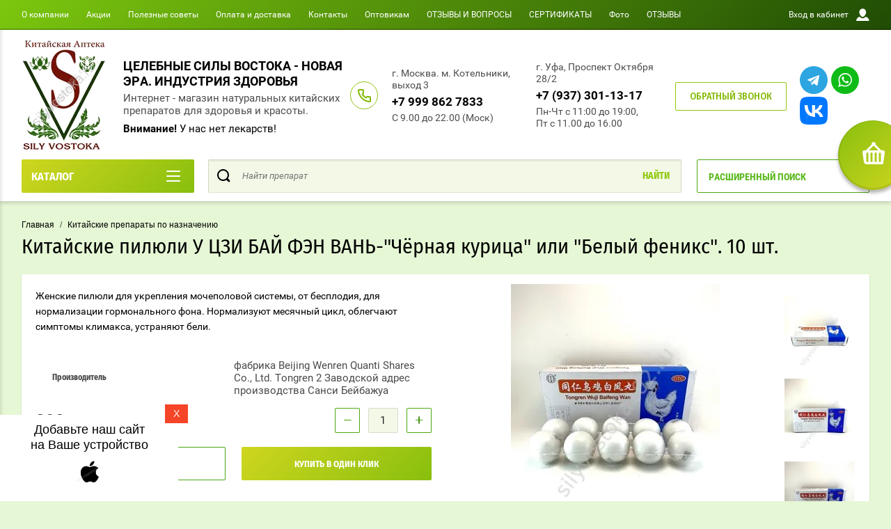

--- FILE ---
content_type: text/html; charset=utf-8
request_url: https://silyvostoka102.ru/magazin/product/kitajskie-pilyuli-u-czi-baj-fen-van-chernaya-kurica-ili-belyj-feniks-10-sht
body_size: 54010
content:

	<!doctype html>
<html lang="ru" >
<head>
<meta charset="utf-8">
<meta name="robots" content="all"/>
<title>Китайские пилюли У ЦЗИ БАЙ ФЭН ВАНЬ-&quot;Чёрная курица&quot; или &quot;Белый феникс&quot;. 10 шт.</title>
<!-- assets.top -->
<script src="/g/libs/nocopy/1.0.0/nocopy.for.all.js" ></script>
<!-- /assets.top -->

<meta name="description" content="Китайские пилюли У ЦЗИ БАЙ ФЭН ВАНЬ-&quot;Чёрная курица&quot; или &quot;Белый феникс&quot;. 10 шт.">
<meta name="keywords" content="Китайские пилюли У ЦЗИ БАЙ ФЭН ВАНЬ-&quot;Чёрная курица&quot; или &quot;Белый феникс&quot;. 10 шт.">
<meta name="SKYPE_TOOLBAR" content="SKYPE_TOOLBAR_PARSER_COMPATIBLE">
<meta name="viewport" content="width=device-width, initial-scale=1.0, maximum-scale=1.0, user-scalable=no">
<meta name="cmsmagazine" content="cb261f9b518bb8af835497be0a315f16" />
<meta name="yandex-verification" content="8de9099cdbce6a15" />
<meta name="yandex-verification" content="375ed981d40ebd62" />
<meta name="format-detection" content="telephone=no">
<meta http-equiv="x-rim-auto-match" content="none">
<script charset="utf-8" src="/g/libs/jquery/2.0.0/jquery.min.js"></script>
	<link rel="stylesheet" href="/g/css/styles_articles_tpl.css">
<meta name="yandex-verification" content="0ed2f29e4020e333" />
<meta name="yandex-verification" content="87853838007bb972" />
<meta name="msvalidate.01" content="1D88B4B5647B1D4F447CAECBA678A55A" />
<link rel='stylesheet' type='text/css' href='/shared/highslide-4.1.13/highslide.min.css'/>
<script type='text/javascript' src='/shared/highslide-4.1.13/highslide-full.packed.js'></script>
<script type='text/javascript'>
hs.graphicsDir = '/shared/highslide-4.1.13/graphics/';
hs.outlineType = null;
hs.showCredits = false;
hs.lang={cssDirection:'ltr',loadingText:'Загрузка...',loadingTitle:'Кликните чтобы отменить',focusTitle:'Нажмите чтобы перенести вперёд',fullExpandTitle:'Увеличить',fullExpandText:'Полноэкранный',previousText:'Предыдущий',previousTitle:'Назад (стрелка влево)',nextText:'Далее',nextTitle:'Далее (стрелка вправо)',moveTitle:'Передвинуть',moveText:'Передвинуть',closeText:'Закрыть',closeTitle:'Закрыть (Esc)',resizeTitle:'Восстановить размер',playText:'Слайд-шоу',playTitle:'Слайд-шоу (пробел)',pauseText:'Пауза',pauseTitle:'Приостановить слайд-шоу (пробел)',number:'Изображение %1/%2',restoreTitle:'Нажмите чтобы посмотреть картинку, используйте мышь для перетаскивания. Используйте клавиши вперёд и назад'};</script>

            <!-- 46b9544ffa2e5e73c3c971fe2ede35a5 -->
            <script src='/shared/s3/js/lang/ru.js'></script>
            <script src='/shared/s3/js/common.min.js'></script>
        <link rel='stylesheet' type='text/css' href='/shared/s3/css/calendar.css' /><link rel="icon" href="/favicon.jpg" type="image/jpeg">

<!--s3_require-->
<link rel="stylesheet" href="/g/basestyle/1.0.1/user/user.css" type="text/css"/>
<link rel="stylesheet" href="/g/basestyle/1.0.1/user/user.blue.css" type="text/css"/>
<script type="text/javascript" src="/g/basestyle/1.0.1/user/user.js" async></script>
<!--/s3_require-->

<link rel='stylesheet' type='text/css' href='/t/images/__csspatch/2/patch.css'/>




	<link rel="stylesheet" type="text/css" href="/g/shop2v2/default/css/theme.less.css">
	<script type="text/javascript" src="/g/shop2v2/default/js/shop2v2-plugins.js"></script>

	<script type="text/javascript" src="/g/shop2v2/default/js/shop2.2.min.js"></script>

<script type="text/javascript">shop2.init({"productRefs": [],"apiHash": {"getPromoProducts":"0cb566ba5c02c6fcb38f96008dca7abb","getSearchMatches":"0718bee9b6a42ed830404324bf2e22d8","getFolderCustomFields":"e1354258277978d03ac64e2d9e8d3b74","getProductListItem":"bc93fc0356c7522bf850f028df9cd577","cartAddItem":"c648d19c88eb0bb8a92fc3edfe5cc5ed","cartRemoveItem":"ecaa25ccb596b92b9bf7966461cd4026","cartUpdate":"ea4641fef3a0b844fd5ae228b6398944","cartRemoveCoupon":"29076c00734b43b5d37da19f1f490366","cartAddCoupon":"feeb5bd83ec3b3789c486a43bbf3ecff","deliveryCalc":"6ec63c05ee6ffa0e09080d99cb6f247e","printOrder":"9e75c9829020adcaa93681090170aedf","cancelOrder":"35d4422e32540a4ecbdf932f5f83d5e4","cancelOrderNotify":"6a1ab60ba042a7db53ea0ed193766fdd","repeatOrder":"c5241008b0a149799b92da41f67ba6b9","paymentMethods":"73314aba107ac0f67adcc19dae0b3885","compare":"791e674d953b86aa6eeea8cf2f18dcc1"},"hash": null,"verId": 1947705,"mode": "product","step": "","uri": "/magazin","IMAGES_DIR": "/d/","my": {"show_sections":true,"buy_alias":"\u0412 \u043a\u043e\u0440\u0437\u0438\u043d\u0443","special_alias":"\u0410\u043a\u0446\u0438\u044f","pricelist_options_toggle":true,"pricelist_options_hide_alias":"\u0412\u0441\u0435 \u043f\u0430\u0440\u0430\u043c\u0435\u0442\u0440\u044b","pricelist_options_show_alias":"\u0421\u043a\u0440\u044b\u0442\u044c \u043f\u0430\u0440\u0430\u043c\u0435\u0442\u0440\u044b","hide_in_search":["name","text"],"collection_image_width":250,"collection_image_height":250,"new_alias":"\u041d\u043e\u0432\u0438\u043d\u043a\u0430","cart_image_width":220,"cart_image_height":220,"hide_article":true,"hide_vendor_in_list":false,"show_modifications_params":false},"shop2_cart_order_payments": 3,"cf_margin_price_enabled": 0,"maps_yandex_key":"9e36b093-1cb1-4521-bb39-8ee97907378b","maps_google_key":""});</script>
<style type="text/css">.product-item-thumb {width: 400px;}.product-item-thumb .product-image, .product-item-simple .product-image {height: 400px;width: 400px;}.product-item-thumb .product-amount .amount-title {width: 304px;}.product-item-thumb .product-price {width: 350px;}.shop2-product .product-side-l {width: 250px;}.shop2-product .product-image {height: 250px;width: 250px;}.shop2-product .product-thumbnails li {width: 73px;height: 73px;}</style><link rel="manifest" href="/manifest.json">
<link rel="stylesheet" href="/g/css/styles_articles_tpl.css">


	
			<script> 
				if ('serviceWorker' in navigator) {
				  window.addEventListener('load', function() {
				    navigator.serviceWorker.register('https://silyvostoka102.ru/firebase-messaging-sw.js').then(function(registration) {
				    // Успешная регистрация
				    //registration.showNotification('title5555');
				    console.log('ServiceWorker registration successful');
				    }, 
				    function(err) {
				      // При регистрации произошла ошибка
				      console.log('ServiceWorker registration failed: ', err);
				    });
				  });
				}
			</script>
	
	
	<script>
	let url = window.location.pathname;
	if (url == "/offline"){
	  if (navigator.onLine == true){
	  	window.location.assign("/?_theme_id=1541907")
	  }
	}
	</script>
	
	
	<script src="https://www.gstatic.com/firebasejs/8.3.1/firebase-app.js"></script>
	<script src="https://www.gstatic.com/firebasejs/8.3.1/firebase-messaging.js"></script>

        <link rel="stylesheet" href="/t/images/theme4/theme.min.scss.css">
<link rel="stylesheet" href="/g/libs/jquery-slick/1.8.0/slick.css">

<!--<script async src="//pagead2.googlesyndication.com/pagead/js/adsbygoogle.js"></script>-->
<!--<script>-->
<!--  (adsbygoogle = window.adsbygoogle || []).push({-->
<!--    google_ad_client: "ca-pub-1212665184820141",-->
<!--    enable_page_level_ads: true-->
<!--  });-->
<!--</script>-->


<!-- Global site tag (gtag.js) - Google Analytics -->
<script async src="https://www.googletagmanager.com/gtag/js?id=UA-154989319-19"></script>

	<script>

	var fired = false;

	window.addEventListener('scroll', () => {
		if (fired === false) {
			fired = true;
			
			setTimeout(() => {
			window.dataLayer = window.dataLayer || [];
  function gtag(){dataLayer.push(arguments);}
  gtag('js', new Date());

  gtag('config', 'UA-154989319-19');      
			}, 6000)
		}
	});

	</script>

<!-- Yandex.Metrika counter 
<script type="text/javascript" >
   (function(m,e,t,r,i,k,a){m[i]=m[i]||function(){(m[i].a=m[i].a||[]).push(arguments)};
   m[i].l=1*new Date();k=e.createElement(t),a=e.getElementsByTagName(t)[0],k.async=1,k.src=r,a.parentNode.insertBefore(k,a)})
   (window, document, "script", "https://mc.yandex.ru/metrika/tag.js", "ym");

   ym(64706875, "init", {
        clickmap:true,
        trackLinks:true,
        accurateTrackBounce:true,
        webvisor:true,
        ecommerce:"dataLayer"
   });
</script>
<noscript><div><img src="https://mc.yandex.ru/watch/64706875" style="position:absolute; left:-9999px;" alt="" /></div></noscript>
 /Yandex.Metrika counter bottom -->


<link rel="stylesheet" href="/t/v12190/images/site.addons.scss.css">

<!--Shema.org -->

<script type="application/ld+json">
{
    "@context": "http://schema.org",
    "@type": "LocalBusiness",
    "name": "Китайская аптека Силы Востока",
    "address": {
        "@type": "PostalAddress",
        "addressLocality": "Уфа",
        "addressRegion": "Россия",
        "postalCode": "450054",
        "streetAddress": "Проспект Октября 68"
    },
    "image": "https://silyvostoka.ru/thumb/2/-J0-WgIfaBooIqUAhDbu9w/300r/d/ad166578-f9ea-40a4-8e6c-04c8e118719a.jpg",
    "telephone": ["8 987 057 99 52", "8 996 423 95 82"],
    "priceRange" : "40-7000RUB",
    "url": "https://silyvostoka.ru/",
    "openingHours":["Mo 11:00-19:00","Tu 11:00-19:00","We 11:00-19:00","Th 11:00-19:00","Fr 11:00-19:00","Su 11:00-19:00"],
    "openingHoursSpecification": [
        {
        "@type": "OpeningHoursSpecification",
        "dayOfWeek": "http:/schema.org/Monday",
        "opens": "11:00:00",
        "closes": "19:00:00"
        }
,        {
        "@type": "OpeningHoursSpecification",
        "dayOfWeek": "http:/schema.org/Tuesday",
        "opens": "11:00:00",
        "closes": "19:00:00"
        }
,        {
        "@type": "OpeningHoursSpecification",
        "dayOfWeek": "http:/schema.org/Wednesday",
        "opens": "11:00:00",
        "closes": "19:00:00"
        }
,        {
        "@type": "OpeningHoursSpecification",
        "dayOfWeek": "http:/schema.org/Thursday",
        "opens": "11:00:00",
        "closes": "19:00:00"
        }
,        {
        "@type": "OpeningHoursSpecification",
        "dayOfWeek": "http:/schema.org/Friday",
        "opens": "11:00:00",
        "closes": "19:00:00"
        }
,        {
        "@type": "OpeningHoursSpecification",
        "dayOfWeek": "http:/schema.org/Sunday",
        "opens": "11:00:00",
        "closes": "19:00:00"
        }
    ]
}
</script>

<!-- /Shema.org -->
<link rel="stylesheet" href="/t/v12190/images/css/pwa_styles.css">
<link rel="stylesheet" href="/t/v12190/images/css/advantages.scss.css">
<link rel="stylesheet" href="/t/v12190/images/css/shop_extra_styles.css">

</head>
<body class="sand page-in card-page">
	<div id="shop2-cart-preview" class="cart-emty">
		<svg class="big-cart-icon" id="SvgjsSvg1022" version="1.1" width="68" height="66" viewBox="0 0 68 66"><defs id="SvgjsDefs1023"></defs><path id="SvgjsPath1024" d="M417.26 59.01C417.77 55.589999999999996 415.44 52.75 412.03 52.75H407.09999999999997L390.14 35.79C390.28 35.28 390.34999999999997 34.74 390.34999999999997 34.19C390.34999999999997 30.769999999999996 387.58 27.999999999999996 384.15999999999997 27.999999999999996C380.74999999999994 27.999999999999996 377.97999999999996 30.769999999999996 377.97999999999996 34.19C377.97999999999996 34.739999999999995 378.04999999999995 35.28 378.18999999999994 35.79L361.22999999999996 52.75H356.28999999999996C352.87999999999994 52.75 350.54999999999995 55.55 351.06999999999994 59.01L355.37999999999994 87.74C355.88999999999993 91.16 359.0799999999999 94 362.48999999999995 94C362.48999999999995 94 374.96999999999997 94 387.3299999999999 94C399.67999999999995 94 412.0299999999999 94 412.0299999999999 94L416.1699999999999 66.26ZM365.6 59.1C367.31 59.1 368.70000000000005 60.51 368.70000000000005 62.260000000000005V84.49000000000001C368.70000000000005 86.24000000000001 367.32000000000005 87.65 365.6 87.65C363.89000000000004 87.65 362.51000000000005 86.24000000000001 362.51000000000005 84.49000000000001V62.260000000000005C362.51000000000005 60.510000000000005 363.88000000000005 59.10000000000001 365.6 59.10000000000001ZM377.98 59.1C379.68 59.1 381.07 60.51 381.07 62.260000000000005V84.49000000000001C381.07 86.24000000000001 379.7 87.65 377.98 87.65C376.27000000000004 87.65 374.88 86.24000000000001 374.88 84.49000000000001V62.260000000000005C374.88 60.510000000000005 376.26 59.10000000000001 377.98 59.10000000000001ZM390.35 59.1C392.06 59.1 393.45000000000005 60.51 393.45000000000005 62.260000000000005V84.49000000000001C393.45000000000005 86.24000000000001 392.07000000000005 87.65 390.35 87.65C388.64000000000004 87.65 387.26000000000005 86.24000000000001 387.26000000000005 84.49000000000001V62.260000000000005C387.26000000000005 60.510000000000005 388.63000000000005 59.10000000000001 390.35 59.10000000000001ZM402.73 59.18C404.43 59.18 405.82 60.589999999999996 405.82 62.34V84.57000000000001C405.82 86.32000000000001 404.45 87.73 402.73 87.73C401.02000000000004 87.73 399.63 86.32000000000001 399.63 84.57000000000001V62.34C399.63 60.59 401.01 59.18000000000001 402.73 59.18000000000001ZM382.56 40.17C383.07 40.300000000000004 383.61 40.38 384.16 40.38C384.72 40.38 385.26000000000005 40.300000000000004 385.77000000000004 40.17L398.35 52.75H369.98Z " fill="#f74963" fill-opacity="1" transform="matrix(1,0,0,1,-350,-28)"></path></svg>	
	
	<div class="cart-icon total disabled">
		<svg id="SvgjsSvg1008" version="1.1" width="33" height="32" viewBox="0 0 33 32"><defs id="SvgjsDefs1009"></defs><path id="SvgjsPath1010" d="M1907.12 202.04C1907.37 200.37 1906.2399999999998 199 1904.59 199H1902.1999999999998L1893.9799999999998 190.78C1894.0399999999997 190.53 1894.0799999999997 190.27 1894.0799999999997 190C1894.0799999999997 188.34 1892.7399999999998 187 1891.0799999999997 187C1889.4199999999996 187 1888.0799999999997 188.34 1888.0799999999997 190C1888.0799999999997 190.27 1888.1099999999997 190.53 1888.1799999999996 190.78L1879.9599999999996 199H1877.5699999999995C1875.9099999999994 199 1874.7799999999995 200.36 1875.0399999999995 202.04L1877.1199999999994 215.95999999999998C1877.3699999999994 217.62999999999997 1878.9199999999994 218.99999999999997 1880.5699999999995 218.99999999999997C1880.5699999999995 218.99999999999997 1886.6199999999994 218.99999999999997 1892.6099999999994 218.99999999999997C1898.5999999999995 218.99999999999997 1904.5899999999995 218.99999999999997 1904.5899999999995 218.99999999999997L1906.5999999999995 205.54999999999998ZM1882.08 202.08C1882.9099999999999 202.08 1883.58 202.76000000000002 1883.58 203.61V214.39000000000001C1883.58 215.24 1882.9099999999999 215.92000000000002 1882.08 215.92000000000002C1881.25 215.92000000000002 1880.58 215.24 1880.58 214.39000000000001V203.61C1880.58 202.76000000000002 1881.25 202.08 1882.08 202.08ZM1888.08 202.08C1888.9099999999999 202.08 1889.58 202.76000000000002 1889.58 203.61V214.39000000000001C1889.58 215.24 1888.9099999999999 215.92000000000002 1888.08 215.92000000000002C1887.25 215.92000000000002 1886.58 215.24 1886.58 214.39000000000001V203.61C1886.58 202.76000000000002 1887.25 202.08 1888.08 202.08ZM1894.08 202.08C1894.9099999999999 202.08 1895.58 202.76000000000002 1895.58 203.61V214.39000000000001C1895.58 215.24 1894.9099999999999 215.92000000000002 1894.08 215.92000000000002C1893.25 215.92000000000002 1892.58 215.24 1892.58 214.39000000000001V203.61C1892.58 202.76000000000002 1893.25 202.08 1894.08 202.08ZM1900.08 202.12C1900.9099999999999 202.12 1901.58 202.8 1901.58 203.65V214.43C1901.58 215.27 1900.9099999999999 215.96 1900.08 215.96C1899.25 215.96 1898.58 215.27 1898.58 214.43V203.65C1898.58 202.8 1899.25 202.12 1900.08 202.12ZM1890.3 192.9C1890.55 192.96 1890.81 193 1891.08 193C1891.35 193 1891.61 192.96 1891.86 192.9L1897.9599999999998 199H1884.1999999999998Z " fill="#ffffff" fill-opacity="1" transform="matrix(1,0,0,1,-1875,-187)" class="small-cart-ico"></path></svg>
		<span class="cart-icon-amount">
			0
		</span>

		 <a href="/magazin/cart" class="cart-icon">
			<svg id="SvgjsSvg1013" version="1.1" width="18" height="16" viewBox="0 0 18 16"><defs id="SvgjsDefs1014"></defs><path id="SvgjsPath1015" d="M1335.29 526.29C1334.8999999999999 526.68 1334.8999999999999 527.3199999999999 1335.29 527.7099999999999C1335.68 528.0999999999999 1336.32 528.0999999999999 1336.71 527.7099999999999L1342.71 521.7099999999999C1343.1000000000001 521.3199999999999 1343.1000000000001 520.68 1342.71 520.29L1336.71 514.29C1336.32 513.9 1335.68 513.9 1335.29 514.29C1334.8999999999999 514.68 1334.8999999999999 515.3199999999999 1335.29 515.7099999999999L1339.58 519.9999999999999H1326V521.9999999999999H1339.58Z " fill="#fff" fill-opacity="1" transform="matrix(1,0,0,1,-1326,-513)"></path></svg>		 
			<span class="cart-icon-amount">оформить заказ</span>
		 </a>		
	</div>
		<div class="cart-body">
		<div class="close-cart"></div>
				<div class="cart-price-amount">
			Ваша корзина пуста
		</div>
			</div>
</div>	<div class="left-panel-mobile">
		<div class="left-panel-mobile-in">
			<div class="close-panel"></div>
			<div id="menu" class="mobile-left-panel slideout-menu">
				<div class="categories-wrap_mobile">
				 	<ul class="categories_mobile">
				 		<li class="categories_title mobile_title">КАТАЛОГ ТОВАРОВ</li>
				            				                 				                 				                 				                 				            				                 				                      				                      				                           <li class="sublevel"><a class="has_sublayer" href="/magazin/folder/akcii-i-skidki">Акции и скидки</a>
				                      				                 				                 				                 				                 				            				                 				                      				                           				                                <ul>
				                                    <li class="parrent_name"><a href="/magazin/folder/akcii-i-skidki">Акции и скидки</a></li>
				                            					                      				                      				                           <li ><a href="/magazin/folder/skidki">Распродажа по срокам</a>
				                      				                 				                 				                 				                 				            				                 				                      				                           				                                </li>
				                                				                           				                      				                      				                           <li ><a href="/folder/254223907">Акции</a>
				                      				                 				                 				                 				                 				            				                 				                      				                           				                                </li>
				                                				                                     </ul></li>
				                                				                           				                      				                      				                           <li ><a href="/magazin-meta-name-yandex-verification-content-85e7a4a9d1b2d17e-/folder/nashi-novinki">Наши новинки</a>
				                      				                 				                 				                 				                 				            				                 				                      				                           				                                </li>
				                                				                           				                      				                      				                           <li ><a href="/magazin/folder/bady-brend-enweiwan">БАДы бренд «Enweiwan»</a>
				                      				                 				                 				                 				                 				            				                 				                      				                           				                                </li>
				                                				                           				                      				                      				                           <li ><a href="/magazin/folder/bady-natural">БАДы Natural</a>
				                      				                 				                 				                 				                 				            				                 				                      				                           				                                </li>
				                                				                           				                      				                      				                           <li ><a href="/magazin/folder/kordiceps">Кордицепс</a>
				                      				                 				                 				                 				                 				            				                 				                      				                           				                                </li>
				                                				                           				                      				                      				                           <li ><a href="/magazin-meta-name-yandex-verification-content-85e7a4a9d1b2d17e-/folder/sanchi">САНЧИ</a>
				                      				                 				                 				                 				                 				            				                 				                      				                           				                                </li>
				                                				                           				                      				                      				                           <li ><a href="/magazin/folder/gangliozid">Ганглиозиды</a>
				                      				                 				                 				                 				                 				            				                 				                      				                           				                                </li>
				                                				                           				                      				                      				                           <li ><a href="/magazin/folder/kitayskiye-preparaty-po-naznacheniyu">Китайские препараты по назначению</a>
				                      				                 				                 				                 				                 				            				                 				                      				                           				                                </li>
				                                				                           				                      				                      				                           <li ><a href="/magazin/folder/kitayskiye-tabletki-kapsuly-pilyuli-bolyusy">Китайские таблетки, капсулы, пилюли, болюсы</a>
				                      				                 				                 				                 				                 				            				                 				                      				                           				                                </li>
				                                				                           				                      				                      				                           <li ><a href="/magazin/folder/kitajskie-tradicionnye-eliksiry">Китайские  традиционные эликсиры</a>
				                      				                 				                 				                 				                 				            				                 				                      				                           				                                </li>
				                                				                           				                      				                      				                           <li ><a href="/magazin/folder/lechebnyye-plastyri">Китайские пластыри</a>
				                      				                 				                 				                 				                 				            				                 				                      				                           				                                </li>
				                                				                           				                      				                      				                           <li class="sublevel"><a class="has_sublayer" href="/magazin/folder/mazi-kremy-balzamy">Кремы, мази. бальзамы</a>
				                      				                 				                 				                 				                 				            				                 				                      				                           				                                <ul>
				                                    <li class="parrent_name"><a href="/magazin/folder/mazi-kremy-balzamy">Кремы, мази. бальзамы</a></li>
				                            					                      				                      				                           <li ><a href="/magazin/folder/ot-kozhnyh-zabolevanij">от кожных заболеваний</a>
				                      				                 				                 				                 				                 				            				                 				                      				                           				                                </li>
				                                				                           				                      				                      				                           <li ><a href="/magazin/folder/dlya-sustavov-i-myshc">для суставов и мышц</a>
				                      				                 				                 				                 				                 				            				                 				                      				                           				                                </li>
				                                				                           				                      				                      				                           <li ><a href="/magazin/folder/ot-varikoza">от варикоза</a>
				                      				                 				                 				                 				                 				            				                 				                      				                           				                                </li>
				                                				                           				                      				                      				                           <li ><a href="/magazin/folder/kosmeticheskie">косметические</a>
				                      				                 				                 				                 				                 				            				                 				                      				                           				                                </li>
				                                				                           				                      				                      				                           <li ><a href="/magazin/folder/protivovospalitelnye">Противовоспалительные</a>
				                      				                 				                 				                 				                 				            				                 				                      				                           				                                </li>
				                                				                           				                      				                      				                           <li ><a href="/magazin/folder/ot-gribka-nogtej">ОТ грибка ногтей</a>
				                      				                 				                 				                 				                 				            				                 				                      				                           				                                </li>
				                                				                           				                      				                      				                           <li ><a href="/magazin/folder/dlya-volos">Для волос</a>
				                      				                 				                 				                 				                 				            				                 				                      				                           				                                </li>
				                                				                           				                      				                      				                           <li ><a href="/magazin/folder/ot-gemorroya-1">От геморроя</a>
				                      				                 				                 				                 				                 				            				                 				                      				                           				                                </li>
				                                				                                     </ul></li>
				                                				                           				                      				                      				                           <li ><a href="/magazin/folder/sprei">Спреи</a>
				                      				                 				                 				                 				                 				            				                 				                      				                           				                                </li>
				                                				                           				                      				                      				                           <li ><a href="/magazin/folder/glaznye-kapli">Глазные капли</a>
				                      				                 				                 				                 				                 				            				                 				                      				                           				                                </li>
				                                				                           				                      				                      				                           <li class="sublevel"><a class="has_sublayer" href="/magazin/folder/naturalnaya-kitayskaya-kosmetika">Натуральная китайская косметика</a>
				                      				                 				                 				                 				                 				            				                 				                      				                           				                                <ul>
				                                    <li class="parrent_name"><a href="/magazin/folder/naturalnaya-kitayskaya-kosmetika">Натуральная китайская косметика</a></li>
				                            					                      				                      				                           <li class="sublevel"><a class="has_sublayer" href="/magazin/folder/maski-dlya-lica">Маски для лица</a>
				                      				                 				                 				                 				                 				            				                 				                      				                           				                                <ul>
				                                    <li class="parrent_name"><a href="/magazin/folder/maski-dlya-lica">Маски для лица</a></li>
				                            					                      				                      				                           <li ><a href="/magazin/folder/seriya-maski-plenka-qiansoto-v-assortimente">Серия: Маски - плёнка &quot;QIANSOTO&quot; (в ассортименте)</a>
				                      				                 				                 				                 				                 				            				                 				                      				                           				                                </li>
				                                				                                     </ul></li>
				                                				                           				                      				                      				                           <li class="sublevel"><a class="has_sublayer" href="/magazin/folder/krema-kosmeticheskie">Крема уходовые косметические</a>
				                      				                 				                 				                 				                 				            				                 				                      				                           				                                <ul>
				                                    <li class="parrent_name"><a href="/magazin/folder/krema-kosmeticheskie">Крема уходовые косметические</a></li>
				                            					                      				                      				                           <li ><a href="/magazin/folder/krema-dlya-oblasti-vokrug-glaz">Крема для области вокруг глаз</a>
				                      				                 				                 				                 				                 				            				                 				                      				                           				                                </li>
				                                				                           				                      				                      				                           <li ><a href="/magazin/folder/krema-dlya-lica-i-shei">Крема для лица и шеи</a>
				                      				                 				                 				                 				                 				            				                 				                      				                           				                                </li>
				                                				                                     </ul></li>
				                                				                           				                      				                      				                           <li ><a href="/magazin-meta-name-yandex-verification-content-85e7a4a9d1b2d17e-/folder/skraby">Скрабы, пилинги, умывалки</a>
				                      				                 				                 				                 				                 				            				                 				                      				                           				                                </li>
				                                				                           				                      				                      				                           <li ><a href="/magazin/folder/skraby-i-pilingi-2">Сыворотки, эмульсии, тоники...</a>
				                      				                 				                 				                 				                 				            				                 				                      				                           				                                </li>
				                                				                           				                      				                      				                           <li ><a href="/folder/254210907">Уход за волосами</a>
				                      				                 				                 				                 				                 				            				                 				                      				                           				                                </li>
				                                				                                     </ul></li>
				                                				                           				                      				                      				                           <li class="sublevel"><a class="has_sublayer" href="/magazin-meta-name-yandex-verification-content-85e7a4a9d1b2d17e-/folder/dlya-sustavov-i-pozvonochnika">Для суставов и позвоночника</a>
				                      				                 				                 				                 				                 				            				                 				                      				                           				                                <ul>
				                                    <li class="parrent_name"><a href="/magazin-meta-name-yandex-verification-content-85e7a4a9d1b2d17e-/folder/dlya-sustavov-i-pozvonochnika">Для суставов и позвоночника</a></li>
				                            					                      				                      				                           <li ><a href="/magazin/folder/sredstva-dlya-priema-vnutr-tabletki-kapsuly">Средства для приема внутрь (таблетки капсулы) для лечения суставов</a>
				                      				                 				                 				                 				                 				            				                 				                      				                           				                                </li>
				                                				                           				                      				                      				                           <li ><a href="/magazin/folder/glyukozaminy-hondroitiny-kalcij-i-drugie-vitaminy-dlya-sustavov">Глюкозамины, Хондроитины, Кальций и другие витамины для суставов</a>
				                      				                 				                 				                 				                 				            				                 				                      				                           				                                </li>
				                                				                           				                      				                      				                           <li ><a href="/magazin/folder/obezbolivayushchie-preparaty">Обезболивающие препараты</a>
				                      				                 				                 				                 				                 				            				                 				                      				                           				                                </li>
				                                				                           				                      				                      				                           <li ><a href="/magazin/folder/plastyri-obezbolivayushchie">Пластыри обезболивающие</a>
				                      				                 				                 				                 				                 				            				                 				                      				                           				                                </li>
				                                				                           				                      				                      				                           <li ><a href="/magazin/folder/sprei-obezbolivayushchie-i-protivovospalitelnye">Спреи, мази, крема, бальзамы обезболивающие и противовоспалительные</a>
				                      				                 				                 				                 				                 				            				                 				                      				                           				                                </li>
				                                				                           				                      				                      				                           <li ><a href="/magazin/folder/turmalin">Турмалин</a>
				                      				                 				                 				                 				                 				            				                 				                      				                           				                                </li>
				                                				                                     </ul></li>
				                                				                           				                      				                      				                           <li ><a href="/magazin/folder/dljamozga">Препараты для мозга</a>
				                      				                 				                 				                 				                 				            				                 				                      				                           				                                </li>
				                                				                           				                      				                      				                           <li ><a href="/magazin/folder/imunitet">Повышение иммунитета</a>
				                      				                 				                 				                 				                 				            				                 				                      				                           				                                </li>
				                                				                           				                      				                      				                           <li ><a href="/magazin/folder/nerven">Нервная система</a>
				                      				                 				                 				                 				                 				            				                 				                      				                           				                                </li>
				                                				                           				                      				                      				                           <li ><a href="/magazin/folder/serdce">Сердечно сосудистая система</a>
				                      				                 				                 				                 				                 				            				                 				                      				                           				                                </li>
				                                				                           				                      				                      				                           <li ><a href="/magazin/folder/diabet">Диабет</a>
				                      				                 				                 				                 				                 				            				                 				                      				                           				                                </li>
				                                				                           				                      				                      				                           <li ><a href="/magazin/folder/opornaja">Опорно–двигательная система</a>
				                      				                 				                 				                 				                 				            				                 				                      				                           				                                </li>
				                                				                           				                      				                      				                           <li ><a href="/magazin/folder/muzhskaya-liniya">МУЖСКОЕ ЗДОРОВЬЕ</a>
				                      				                 				                 				                 				                 				            				                 				                      				                           				                                </li>
				                                				                           				                      				                      				                           <li ><a href="/magazin/folder/zhenskaya-liniya">Женское здоровье</a>
				                      				                 				                 				                 				                 				            				                 				                      				                           				                                </li>
				                                				                           				                      				                      				                           <li ><a href="/magazin/folder/snizheniye-vesa">Снижение веса</a>
				                      				                 				                 				                 				                 				            				                 				                      				                           				                                </li>
				                                				                           				                      				                      				                           <li ><a href="/magazin/folder/mochepolovaj">Мочеполовая система</a>
				                      				                 				                 				                 				                 				            				                 				                      				                           				                                </li>
				                                				                           				                      				                      				                           <li ><a href="/magazin/folder/koja">Кожные заболевания</a>
				                      				                 				                 				                 				                 				            				                 				                      				                           				                                </li>
				                                				                           				                      				                      				                           <li ><a href="/magazin/folder/mineralnyye-vody">Онкологические заболевания</a>
				                      				                 				                 				                 				                 				            				                 				                      				                           				                                </li>
				                                				                           				                      				                      				                           <li ><a href="/magazin/folder/zheludochno-kishechnyy-trakt">Желудочно-кишечный тракт</a>
				                      				                 				                 				                 				                 				            				                 				                      				                           				                                </li>
				                                				                           				                      				                      				                           <li ><a href="/magazin/folder/zabolevaniya-pecheni-i-zhelchnogo-puzyrya">Заболевания печени и желчного пузыря</a>
				                      				                 				                 				                 				                 				            				                 				                      				                           				                                </li>
				                                				                           				                      				                      				                           <li class="sublevel"><a class="has_sublayer" href="/magazin/folder/vosstanovleniye-zreniya">Всё для зрения</a>
				                      				                 				                 				                 				                 				            				                 				                      				                           				                                <ul>
				                                    <li class="parrent_name"><a href="/magazin/folder/vosstanovleniye-zreniya">Всё для зрения</a></li>
				                            					                      				                      				                           <li ><a href="/magazin/folder/kapli-dlya-glaz">капли для глаз</a>
				                      				                 				                 				                 				                 				            				                 				                      				                           				                                </li>
				                                				                                     </ul></li>
				                                				                           				                      				                      				                           <li ><a href="/magazin/folder/protivovospalitelnyye-i-zharoponizhayushchiye-sredstva">Противовоспалительные и жаропонижающие средства</a>
				                      				                 				                 				                 				                 				            				                 				                      				                           				                                </li>
				                                				                           				                      				                      				                           <li ><a href="/magazin/folder/dykhatelnaya-sistema">Дыхательная система</a>
				                      				                 				                 				                 				                 				            				                 				                      				                           				                                </li>
				                                				                           				                      				                      				                           <li ><a href="/magazin/folder/detoksikatsiya-organizma">Детоксикация организма</a>
				                      				                 				                 				                 				                 				            				                 				                      				                           				                                </li>
				                                				                           				                      				                      				                           <li ><a href="/magazin/folder/omolozheniye">Омоложение</a>
				                      				                 				                 				                 				                 				            				                 				                      				                           				                                </li>
				                                				                           				                      				                      				                           <li ><a href="/magazin/folder/detskoye-zdorovye">Детское здоровье</a>
				                      				                 				                 				                 				                 				            				                 				                      				                           				                                </li>
				                                				                           				                      				                      				                           <li ><a href="/magazin/folder/kitayskiy-chay">Китайский чай</a>
				                      				                 				                 				                 				                 				            				                 				                      				                           				                                </li>
				                                				                           				                      				                      				                           <li ><a href="/magazin/folder/zdorovyye-volosy">Здоровые волосы</a>
				                      				                 				                 				                 				                 				            				                 				                      				                           				                                </li>
				                                				                           				                      				                      				                           <li ><a href="/magazin/folder/ot-prostudy-i-grippa">От простуды и гриппа</a>
				                      				                 				                 				                 				                 				            				                 				                      				                           				                                </li>
				                                				                           				                      				                      				                           <li ><a href="/magazin/folder/naturalnyye-vitaminy">НАТУРАЛЬНЫЕ ВИТАМИНЫ</a>
				                      				                 				                 				                 				                 				            				                 				                      				                           				                                </li>
				                                				                           				                      				                      				                           <li class="sublevel"><a class="has_sublayer" href="/magazin-meta-name-yandex-verification-content-85e7a4a9d1b2d17e-/folder/ukhod-za-polostyu-rta">Уход за полостью рта</a>
				                      				                 				                 				                 				                 				            				                 				                      				                           				                                <ul>
				                                    <li class="parrent_name"><a href="/magazin-meta-name-yandex-verification-content-85e7a4a9d1b2d17e-/folder/ukhod-za-polostyu-rta">Уход за полостью рта</a></li>
				                            					                      				                      				                           <li ><a href="/magazin/folder/zubnye-pasty">Зубные пасты</a>
				                      				                 				                 				                 				                 				            				                 				                      				                           				                                </li>
				                                				                           				                      				                      				                           <li ><a href="/folder/253940307">Зубные Щётки</a>
				                      				                 				                 				                 				                 				            				                 				                      				                           				                                </li>
				                                				                                     </ul></li>
				                                				                           				                      				                      				                           <li ><a href="/magazin-meta-name-yandex-verification-content-85e7a4a9d1b2d17e-/folder/massazhery">Массажеры и всё для массажа</a>
				                      				                 				                 				                 				                 				            				                 				                      				                           				                                </li>
				                                				                           				                      				                      				                           <li ><a href="/magazin-meta-name-yandex-verification-content-85e7a4a9d1b2d17e-/folder/turmalinovyye-izdeliya">Турмалиновые изделия</a>
				                      				                 				                 				                 				                 				            				                 				                      				                           				                                </li>
				                                				                           				                      				                      				                           <li ><a href="/folder/kitayskie-mazi-ot-psoriaza">Китайские мази от псориаза</a>
				                      				                 				                 				                 				                 				            				                 				                      				                           				                                </li>
				                                				                           				                      				                      				                           <li ><a href="/folder/kitayskie-maski-dlya-lica">Китайские маски для лица</a>
				                      				                 				                 				                 				                 				            				                 				                      				                           				                                </li>
				                                				                           				                      				                      				                           <li ><a href="/magazin/folder/skraby-i-pilingi">Скрабы и пилинги</a>
				                      				                 				                 				                 				                 				            				                 				                      				                           				                                </li>
				                                				                           				                      				                      				                           <li ><a href="/magazin/folder/ot-gemorroya">от геморроя</a>
				                      				                 				                 				                 				                 				            				                 				                      				                           				                                </li>
				                                				                           				                      				                      				                           <li ><a href="/magazin/folder/obezbolivayushchie">обезболивающие</a>
				                      				                 				                 				                 				                 				            				                 				                      				                           				                                </li>
				                                				                           				                      				                      				                           <li ><a href="/magazin/folder/shampuni-balzamy">Шампуни, бальзамы, масла</a>
				                      				                 				                 				                 				                 				            				                 				                      				                           				                                </li>
				                                				                           				                      				                      				                           <li ><a href="/magazin/folder/antivozrastnoj-korejskij-krem-s-pro-xylane-dlya-uhoda-za-kozhej-lica-i-shei-50-g">Антивозрастной корейский крем с Pro-Xylane для ухода за кожей лица и шеи, 50 г</a>
				                      				                 				                 				                 				                 				            				            				            </li>
				    </ul>
			    </div>	
		    </div>	
	    </div>
	</div>
	<div class="overlay"></div>
	<div class="site-wrapper">
	<div class="scroll-top"><span></span></div>
		<header role="banner" class="site-header">
		 <div class="menu-panel-wrapper">
		 	<div class="menu-panel-in">
		 		<div class="menu-ico">
		 			<span></span>
		 			<div class="title">Каталог</div>
		 		</div>
		 		<div class="search-ico"></div>
			 	 <ul class="menu-top"><li><a href="/o-kompanii" >О компании</a></li><li><a href="/akcii" >Акции</a></li><li><a href="/poleznyye-sovety" >Полезные советы</a></li><li><a href="/oplata-i-dostavka" >Оплата и доставка</a></li><li><a href="/kontakty" >Контакты</a></li><li><a href="/optovikam" >Оптовикам</a></li><li><a href="/otzyvy-i-voprosy" >ОТЗЫВЫ И ВОПРОСЫ</a></li><li><a href="/sertifikaty" >СЕРТИФИКАТЫ</a></li><li><a href="/foto" >Фото</a></li><li><a href="/otzyvy" >ОТЗЫВЫ</a></li></ul>				<div class="login-top">
				<span>Вход в кабинет</span>
					<span class="login-close"></span>
				</div>
			</div>
		 </div>
		 <div class="header-bottom-panel">
		 	<div class="header-bottom-panel-top has-logo">
	 			<div class="site-name-wrap">
										<a class="logo" href="http://silyvostoka102.ru"><img src="/thumb/2/kzjOrJ2umfVM8VcyIpw7mg/120r/d/logo_2.png" alt="ЦЕЛЕБНЫЕ СИЛЫ ВОСТОКА  -  НОВАЯ ЭРА. ИНДУСТРИЯ ЗДОРОВЬЯ"></a>
						
					<!--noindex-->
					<div class="logoTextWr">
							<a class="name-desc-wrapp" href="http://silyvostoka102.ru"  title="На главную страницу">
								<div class="comapany-name">ЦЕЛЕБНЫЕ СИЛЫ ВОСТОКА  -  НОВАЯ ЭРА. ИНДУСТРИЯ ЗДОРОВЬЯ</div>
							</a>
														<div class="site-descriptor site-name-desc">Интернет - магазин натуральных китайских <br />
препаратов для здоровья и красоты.</div>
																					<div class="siteDesc"><span>Внимание!</span> У нас нет лекарств!</div>
												</div>
					
					<!--/noindex-->
				</div>
				<div class="right-part">
										<div class="contactWr">
																					<div class="phBl bl1">
																		<div class="addTel">
										г. Москва. м. Котельники, выход 3
									</div>
																		<div class="phones">
										<a href="tel:+7 999 862 7833">+7 999 862 7833</a>
									</div>
																		<div class="timeWork">
										С 9.00 до 22.00 (Моск)
									</div>
																	</div>
																												<div class="phBl bl2">
																		<div class="addTel">
										г. Уфа, Проспект Октября 28/2
									</div>
																		<div class="phones">
										<a href="tel:+7 (937) 301-13-17">+7 (937) 301-13-17</a>
									</div>
																		<div class="timeWork">
										Пн-Чт с 11:00 до 19:00,<br />
Пт с 11.00 до 16.00
									</div>
																	</div>
																		</div>
															
					<div class="btnSocWr">
													<div class="link-top">Обратный звонок</div>
																		<div class="social">
						 <div class="soc_wrap">
						   
						   <a href="https://t.me/Silyvostoka">
						    <img src="/thumb/2/ZI80L9_l1UyVyTumuWmwIA/r/d/1telegram.svg">
						   </a>
						   
						   <a href="https://chat.whatsapp.com/LYBArybrFDeADSPSfZIPEK">
						    <img src="/thumb/2/9Ok8QRpMEYkkHsF9vkhZpA/r/d/1whatsapp.svg">
						   </a>
						   
						   <a href="https://m.vk.com/kitaiskayaapteka?from=groups">
						    <img src="/thumb/2/56WMNBSp38eRzpByMUl3Ew/r/d/vk_compact_logo_2021-presentsvg.png">
						   </a>
						  						 </div>
						</div>
											</div>
					
				</div>
			</div>	
			<div class="folders-title">
				<span class="desctop">КАТАЛОГ</span>
								<span class="arr">
					<svg id="SvgjsSvg1000" xmlns="http://www.w3.org/2000/svg" version="1.1" xmlns:xlink="http://www.w3.org/1999/xlink" xmlns:svgjs="http://svgjs.com/svgjs" width="20" height="16" viewBox="0 0 20 16"><!--<title>Rectangle 2</title>--><desc>Created with Avocode.</desc><defs id="SvgjsDefs1001"></defs><path id="SvgjsPath1007" d="M515 189H533C533.55228 189 534 189.44772 534 190C534 190.55228 533.55228 191 533 191H515C514.44772 191 514 190.55228 514 190C514 189.44772 514.44772 189 515 189ZM515 175H533C533.55228 175 534 175.44772 534 176C534 176.55228 533.55228 177 533 177H515C514.44772 177 514 176.55228 514 176C514 175.44772 514.44772 175 515 175ZM515 182H533C533.55228 182 534 182.44772 534 183C534 183.55228 533.55228 184 533 184H515C514.44772 184 514 183.55228 514 183C514 182.44772 514.44772 182 515 182Z " fill="#ffffff" fill-opacity="1" transform="matrix(1,0,0,1,-514,-175)"></path></svg>
				</span>
			</div>
				
	
<div class="shop2-block search-form ">
	<div class="search-overlay"></div>
	<div class="shop2-block-title isMobile-title">
		<strong>Расширенный поиск</strong>
		<span>&nbsp;</span>
	</div>
	<div class="block-body">
		
		<div class="close-search-back">
			Назад
			<span></span>
			<div class="close-search close-icon"></div>
		</div>
		<div class="search-back"></div>
		<div class="search-mobile-title">
			Расширенный поиск
			<svg id="SvgjsSvg1008" version="1.1" width="20" height="15" viewBox="0 0 20 15"><defs id="SvgjsDefs1009"></defs><path id="SvgjsPath1010" d="M1219 430H1229C1229.55228 430 1230 430.44772 1230 431C1230 431.55228 1229.55228 432 1229 432H1219C1218.44772 432 1218 431.55228 1218 431C1218 430.44772 1218.44772 430 1219 430ZM1211 439H1221C1221.55228 439 1222 439.44772 1222 440C1222 440.55228 1221.55228 441 1221 441H1211C1210.44772 441 1210 440.55228 1210 440C1210 439.44772 1210.44772 439 1211 439ZM1228 439H1229C1229.55228 439 1230 439.44772 1230 440C1230 440.55228 1229.55228 441 1229 441H1228C1227.44772 441 1227 440.55228 1227 440C1227 439.44772 1227.44772 439 1228 439ZM1211 430H1212C1212.55228 430 1213 430.44772 1213 431C1213 431.55228 1212.55228 432 1212 432H1211C1210.44772 432 1210 431.55228 1210 431C1210 430.44772 1210.44772 430 1211 430ZM1214 429.5C1214 428.67157 1214.67157 428 1215.5 428C1216.32843 428 1217 428.67157 1217 429.5V432.5C1217 433.32843 1216.32843 434 1215.5 434C1214.67157 434 1214 433.32843 1214 432.5ZM1223 438.5C1223 437.67157 1223.67157 437 1224.5 437C1225.32843 437 1226 437.67157 1226 438.5V441.5C1226 442.32843 1225.32843 443 1224.5 443C1223.67157 443 1223 442.32843 1223 441.5Z " fill="#212121" fill-opacity="1" transform="matrix(1,0,0,1,-1210,-428)"></path></svg>
		</div>
		<form action="/magazin/search" enctype="multipart/form-data">
			<input type="hidden" name="sort_by" value=""/>

						
							<div class="row clear-self">
					<label class="row-title" for="shop2-name">Цена:</label>
					<div class="param-wrap param_range price range_slider_wrapper">
	                    <div class="td param-body">
	                        <div class="price_range clear-self">
	                        	<label class="range min">
	                                <input name="s[price][min]" type="text" size="5" class="small low" value="0" />
	                            </label>
	                            <label class="range max">   
	    							<input name="s[price][max]" type="text" size="5" class="small hight" value="250000" />
	    						</label>	
	                        </div>
	                        <div class="input_range_slider">
	                        	<span class="shop2-from">от</span>
	                        	<span class="shop2-to">до</span>
	                        </div>
	                    </div>
	                </div>
				</div>
			
			
			
			
							<div class="row">
					<div class="row-title">Выберите категорию:</div>
					<select name="s[folder_id]" id="s[folder_id]">
						<option value="">Все</option>
																																		<option value="29307307" >
									 Акции и скидки
								</option>
																												<option value="97723302" >
									&raquo; Распродажа по срокам
								</option>
																												<option value="254223907" >
									&raquo; Акции
								</option>
																												<option value="556541016" >
									 Наши новинки
								</option>
																												<option value="271690306" >
									 БАДы бренд «Enweiwan»
								</option>
																												<option value="449879616" >
									 БАДы Natural
								</option>
																												<option value="559777216" >
									 Кордицепс
								</option>
																												<option value="484163416" >
									 САНЧИ
								</option>
																												<option value="138043107" >
									 Ганглиозиды
								</option>
																												<option value="431406616" >
									 Китайские препараты по назначению
								</option>
																												<option value="431406816" >
									 Китайские таблетки, капсулы, пилюли, болюсы
								</option>
																												<option value="213386507" >
									 Китайские  традиционные эликсиры
								</option>
																												<option value="39363216" >
									 Китайские пластыри
								</option>
																												<option value="39363416" >
									 Кремы, мази. бальзамы
								</option>
																												<option value="106550708" >
									&raquo; от кожных заболеваний
								</option>
																												<option value="106551108" >
									&raquo; для суставов и мышц
								</option>
																												<option value="106551308" >
									&raquo; от варикоза
								</option>
																												<option value="106551708" >
									&raquo; косметические
								</option>
																												<option value="106597308" >
									&raquo; Противовоспалительные
								</option>
																												<option value="106601708" >
									&raquo; ОТ грибка ногтей
								</option>
																												<option value="106613908" >
									&raquo; Для волос
								</option>
																												<option value="106627908" >
									&raquo; От геморроя
								</option>
																												<option value="39363616" >
									 Спреи
								</option>
																												<option value="186133101" >
									 Глазные капли
								</option>
																												<option value="39363816" >
									 Натуральная китайская косметика
								</option>
																												<option value="280889500" >
									&raquo; Маски для лица
								</option>
																												<option value="284447700" >
									&raquo;&raquo; Серия: Маски - плёнка &quot;QIANSOTO&quot; (в ассортименте)
								</option>
																												<option value="288931500" >
									&raquo; Крема уходовые косметические
								</option>
																												<option value="288931900" >
									&raquo;&raquo; Крема для области вокруг глаз
								</option>
																												<option value="288932300" >
									&raquo;&raquo; Крема для лица и шеи
								</option>
																												<option value="203765300" >
									&raquo; Скрабы, пилинги, умывалки
								</option>
																												<option value="156236701" >
									&raquo; Сыворотки, эмульсии, тоники...
								</option>
																												<option value="254210907" >
									&raquo; Уход за волосами
								</option>
																												<option value="564357016" >
									 Для суставов и позвоночника
								</option>
																												<option value="171432907" >
									&raquo; Средства для приема внутрь (таблетки капсулы) для лечения суставов
								</option>
																												<option value="171433307" >
									&raquo; Глюкозамины, Хондроитины, Кальций и другие витамины для суставов
								</option>
																												<option value="171433507" >
									&raquo; Обезболивающие препараты
								</option>
																												<option value="171433707" >
									&raquo; Пластыри обезболивающие
								</option>
																												<option value="171434107" >
									&raquo; Спреи, мази, крема, бальзамы обезболивающие и противовоспалительные
								</option>
																												<option value="171453907" >
									&raquo; Турмалин
								</option>
																												<option value="769281441" >
									 Препараты для мозга
								</option>
																												<option value="769279841" >
									 Повышение иммунитета
								</option>
																												<option value="769282241" >
									 Нервная система
								</option>
																												<option value="769280641" >
									 Сердечно сосудистая система
								</option>
																												<option value="769279241" >
									 Диабет
								</option>
																												<option value="769278441" >
									 Опорно–двигательная система
								</option>
																												<option value="39362616" >
									 МУЖСКОЕ ЗДОРОВЬЕ
								</option>
																												<option value="39362216" >
									 Женское здоровье
								</option>
																												<option value="39362016" >
									 Снижение веса
								</option>
																												<option value="769277841" >
									 Мочеполовая система
								</option>
																												<option value="769283241" >
									 Кожные заболевания
								</option>
																												<option value="769283441" >
									 Онкологические заболевания
								</option>
																												<option value="39360416" >
									 Желудочно-кишечный тракт
								</option>
																												<option value="39360616" >
									 Заболевания печени и желчного пузыря
								</option>
																												<option value="39360816" >
									 Всё для зрения
								</option>
																												<option value="186135501" >
									&raquo; капли для глаз
								</option>
																												<option value="39361016" >
									 Противовоспалительные и жаропонижающие средства
								</option>
																												<option value="39361216" >
									 Дыхательная система
								</option>
																												<option value="39361616" >
									 Детоксикация организма
								</option>
																												<option value="39361816" >
									 Омоложение
								</option>
																												<option value="39362816" >
									 Детское здоровье
								</option>
																												<option value="39364016" >
									 Китайский чай
								</option>
																												<option value="433011816" >
									 Здоровые волосы
								</option>
																												<option value="439077816" >
									 От простуды и гриппа
								</option>
																												<option value="440272216" >
									 НАТУРАЛЬНЫЕ ВИТАМИНЫ
								</option>
																												<option value="558110216" >
									 Уход за полостью рта
								</option>
																												<option value="83357706" >
									&raquo; Зубные пасты
								</option>
																												<option value="253940307" >
									&raquo; Зубные Щётки
								</option>
																												<option value="558196416" >
									 Массажеры и всё для массажа
								</option>
																												<option value="558512416" >
									 Турмалиновые изделия
								</option>
																												<option value="262012300" >
									 Китайские мази от псориаза
								</option>
																												<option value="262012900" >
									 Китайские маски для лица
								</option>
																												<option value="106497501" >
									 Скрабы и пилинги
								</option>
																												<option value="88062502" >
									 от геморроя
								</option>
																												<option value="5323704" >
									 обезболивающие
								</option>
																												<option value="114102907" >
									 Шампуни, бальзамы, масла
								</option>
																												<option value="207608309" >
									 Антивозрастной корейский крем с Pro-Xylane для ухода за кожей лица и шеи, 50 г
								</option>
																		</select>
				</div>

				<div id="shop2_search_custom_fields"></div>
			
						<div id="shop2_search_global_fields">
				
																</div>
						
							<div class="row">
					<div class="row-title">Производитель:</div>
					<select name="s[vendor_id]">
						<option value="">Все</option>          
													<option value="12054104" >&quot;Weihai Baihe Biotechnology Co., Ltd. 4FNE 3 YX Лебединое озеро города Дунчэн Экономическое и т</option>
													<option value="17853616" >&quot;Маочжэн&quot;, провинция Хэнань, Китай.</option>
													<option value="66648700" >- Zhengzhou Zhaoshi  Biotechnology Co., Ltd. Адрес: Jingjin, № 25, Huanghe Road, город Чжэнчжоу. Кит</option>
													<option value="7556705" >000 биониженери «Цзинькан» Адрес: Гонконг, р-н Тсим-Ша-Тсуй, ул.Аустин, 28-6 А, Китай.</option>
													<option value="21464416" >3PO RNMI Yuezheng: 071200. Китай.</option>
													<option value="78639500" >7e Kaixin Xinluojiuo AF Yunnan Guokang Сельского хозяйства науки и технологии Co., Ltd. Китай.  Разр</option>
													<option value="19568616" >: Jiangxi Guimatang Pharmaceutical Co., Ltd.Китай.</option>
													<option value="19590016" >: Shanghai Xinya Pharmaceutical Network Co., Ltd. Адрес производства: Shanghai Netcom District Kunmi</option>
													<option value="14555701" >: г. Сичжи, Промышленное здание Мажиджи Джиджи, к северу от проспекта Чуангье. Китай.</option>
													<option value="14557301" >: Гонконгский медицинский исследовательский центр «Кажиюань» Tibet Tanggula Biological Health Produc</option>
													<option value="14556101" >: фабрика Yuanxi Renkang Pharmaceutical Co., Ltd.</option>
													<option value="19943816" >:Beijing Kangda World Medical Appliance Center, Пекин, КНР.</option>
													<option value="19695816" >:Xihu, Сиань 029-88697567] 710000 Xi'an Foci Pharmaceutical Co., Ltd. XI AN FOCI Медицинская Компани</option>
													<option value="48333301" >:предприятие Shandong Buchang Shenzhou Pharmaceutical Co., Ltd, адрес: No. 1668, West Zhonghua Road,</option>
													<option value="27456301" >American Life Force (ABP) Co., Ltd.</option>
													<option value="48552102" >American Life Force (ABP) Co., Ltd. Совместно с Kaifeng Red Mapleleaf Bio-Technology Co. Ltd, Китай</option>
													<option value="29158701" >American Life Force (ABP) Co., Ltd. Совместно с Kaifeng Red Mapleleaf Bio-Technology Co. Ltd, Китай.</option>
													<option value="25668707" >Anguo Tianxiakang Pharmaceutical Co., Ltd. Адрес: город Цичжоу, провинция Хэбэй. Китай.</option>
													<option value="20359707" >Anhui Andaoquan Pharmaceutical Co., Ltd, адрес Hongye Road, зона экономического развития округа Тайх</option>
													<option value="21446907" >Anhui Andaoquan Pharmaceutical Co., Ltd, адрес Hongye Road, зона экономического развития округа Тайх</option>
													<option value="34811706" >Anhui Fuyuantang Pharmaceutical Co., Ltd. Адрес: Huayuan Logistics Park, Shahe East Road, город Чэнг</option>
													<option value="20302307" >Anhui hengyitang Pharmaceutical Co.Ltd, адрес: город Чэнгуань, округ Тайхэ.  Город Фуян, провинция А</option>
													<option value="14303504" >Anhui Renyuan Medical Technology Co., Ltd., округ Дахэ, Shahe Road Hua 4, Китай.</option>
													<option value="35064100" >Anhui Shuifengtang Biotechnology. Co., Ltd.  Адрес: Shahe East, город Чэнгуань, уезд Taihe, город Фу</option>
													<option value="34706700" >Anhui Yongfengtang Biotechnology Co., Ltd. Адрес: № 188, Шахе Ист-Роуд, город Чэнгуань, уезд Тайхэ, </option>
													<option value="2459102" >Anshan Furui Medical Biotechnology Co., Ltd. Адрес: Научно-технологический парк Тунцзун, зона эконом</option>
													<option value="34334900" >Anwei Yaqi Pharmaceutical Co., Ltd. Адрес производства : г. Чэнгуань, уезд Тайхэ, провинция Аньхой. </option>
													<option value="19339301" >Beauty &amp; Nuri co., Ltd. # 1107 Welts Valley, 205 kcc Welts Valley 205, Gasan Digital 1-ro, Gasan</option>
													<option value="286707" >Beijing Kangda Zhongxing Pharmaceutical Technology Co., Ltd. Китай.</option>
													<option value="24446707" >Beijing Sihuan Pharmaceutical Co., Ltd. Юридический адрес: к востоку от деревни Цишаньчжуан, город Ч</option>
													<option value="51858306" >Beitang Pharmaceutical Co., Ltd. Адрес; проспект Фэншань, зона промышленно-экономического развития, </option>
													<option value="9473902" >Biological Technology Co., Ltd. Адрес компании: № 193, проспект Цилу, зона экономического и технолог</option>
													<option value="56193302" >Biotechnology  Torch Heights, г. Вэйхай, провинция Шаньдун, улица Хуохэн, Китай.</option>
													<option value="1594502" >Boshi City Qi Ling Industry Co., Ltd. 00CTEE PD. Китай. Официальный веб-сайт:  Sjaksw.com</option>
													<option value="51817106" >Cangzhou Qianwei Medical Supplies Co., Ltd. Адрес производства; г. Цанчжоу, провинция Хэбэй, Китай.</option>
													<option value="52447506" >Cangzhou Qianwei Medical Supplies Co., Ltd. г. Чэньчжуан, уезд Сиань, город Цанчжоу, провинция Хэбэй</option>
													<option value="31142904" >Chenghai Nanbowan Biotechnology Co., Ltd. Адрес. Вэйхай, провинция Шаньдун, зона  экономического и т</option>
													<option value="40598101" >China Resources Sanjiu (Zaozhuang) Pharmaceutical Co., Ltd. адрес: Guangrun Road, Зона высокотехноло</option>
													<option value="62105700" >China Resources Sanjiu Pharmaceutical Co., Ltd.  : //www.999.com.cn 999 Горячая линия обслуживания к</option>
													<option value="1003704" >China Resources Sanjiu Pharmaceutical Co., Ltd. Адрес: No. 1, Guanqing Road, Guandong High-tech Zone</option>
													<option value="39421302" >City Shengge Biotechnology Co., Ltd. в районе Цзиньчэн, мастерская по производству товаров для здоро</option>
													<option value="19615016" >Co., Ltd. Адрес: No. 69-3, Changhua Road, Чжанцюнь, район Huancui, город Вэйхай.</option>
													<option value="7409108" >Da Forest Pharmaceutical Technology ( Guangzhou) Co., Ltd., адрес Diwei CO Products Co., Ltd. Гуанчж</option>
													<option value="48353901" >Dakang Road, Dakang Road, Haeryan City, 4 Раздел 3. Yisi National Road Harbin Pharmaceutical Group O</option>
													<option value="287907" >Dalian Baili Tianhua Pharmaceutical Co., Ltd. Адрес производства: № 8, улица Динсян, экономическая з</option>
													<option value="19789616" >Danjia Cosmetics Co., Ltd Blg.A4, Бизнес-площадь Shima, Xiahua 2rd.  , Байрун Дист, Гуанчжоу,</option>
													<option value="19779816" >Danjia Cosmetics Co., Ltd Blg.A4, Бизнес-площадь Shima, Xiahua 2rd.  , Байрун Дист, Гуанчжоу, Гуанду</option>
													<option value="14936701" >Datang 5th Road, Южный промышленный парк, Новый район, г. Тунчуань, провинция Шэньси. Китай.</option>
													<option value="17681504" >Donghaiyi Wuzhengshan Tea Factory Female Yi Адрес: Box 41, Manjiehui, Town Donghai, Donghai County, </option>
													<option value="36433300" >Dongli Road, район Dongying, город Dongying, провинция Shandong] Shandong Dongying General Distribut</option>
													<option value="34456702" >Dongping Jiuxin Biochemical Co., Ltd. Shandong Jiuxin Daily Chemical Co., Ltd. Адрес производства: з</option>
													<option value="16007305" >Dongxin Road, зона экономического и технологического развития, город Синин, провинция Цинхай, Китай.</option>
													<option value="34476102" >Enough (Южная Корея)</option>
													<option value="1462304" >Family Daily Nutriticn г. Ухань, Китай</option>
													<option value="998104" >Family Daily Nutriticn г. Ухань, Китай.</option>
													<option value="56507902" >Family Daily Nutrition. HEALTH FOOD. КИТАЙ</option>
													<option value="15414901" >Fang Huadiao Sanjiu District Pharmaceutical Co., Ltd.  Guanqing No. 1 K 518110</option>
													<option value="26371904" >Foshan Junkang Sanitary Products Co., Ltd. Город Фошань, Китай.</option>
													<option value="22754101" >Foshan Xinshangle Chemical Education Co., Ltd. Китай.</option>
													<option value="52033306" >Foshan Xinxile Cosmetics Co., Ltd. Адрес: промышленная зона Лэчжу, г. Ченкун, район Шунде. Китай.</option>
													<option value="57342902" >Future Road, Changge City Industrial Cluster Eastern Complaint. Китай</option>
													<option value="34696104" >G Guangxi Golden Throat Co., Ltd. Адрес: № 28 Yuejin Road, город Лючжоу, Гуанси, Китай.</option>
													<option value="25853507" >Gansu Foren Pharmaceutical Technology Co., Ltd. Адрес: промышленный парк Уду, провинция Ганьсу. Кита</option>
													<option value="46126907" >Ganzhou Guigongzi Health Food Co., Ltd. Адрес: г. Ганьчжоу, провинция Цзянси, Китай.</option>
													<option value="48382701" >GL Beauty Cosmetics co., Ltd. Происхождение: Сделано в pre, Тайланд.</option>
													<option value="19776816" >Guangdong Tongde Pharmaceutical Co., Ltd.Китай.</option>
													<option value="19648416" >Guangdong Yicheng Pharmaceutical Co., Ltd.Китай. Проспект Дунхай, Зона экономического и технологичес</option>
													<option value="33473707" >Guangxi Nanning Doctor Wei Chinese Herbal Medicine Beauty and Health Products Co., Ltd. Адрес: № 110</option>
													<option value="33473907" >Guangxi Nanning Doctor Wei Chinese Herbal Medicine Beauty and Health Products Co., Ltd. Адрес: № 110</option>
													<option value="34690704" >Guangxi Tianmao Pharmaceutical Co., Ltd.Адрес: город Шаньсинь, округ Синъе, Китай.</option>
													<option value="21464616" >Guangzhou Ao Daily Chemical Co., Ltd.,  Дашанди Роуд, деревня Иудакие, Чжунлуотань, район Байюнь, Гу</option>
													<option value="37136107" >Guangzhou Aofu Daily Chemical Co., Ltd. Адрес : No. 188, Dashandi Road, Dagangling Village, Zhongluo</option>
													<option value="37440507" >Guangzhou Aofu Daily Chemical Co., Ltd. Адрес : No. 188, Dashandi Road, Dagangling Village, Zhongluo</option>
													<option value="52032306" >Guangzhou Baiyunshan Zhongyi Pharmaceutical Co., Ltd. Адрес; Юнпу 1-я дорога, район Хуанпу, Гуанчжоу</option>
													<option value="2951505" >Guangzhou Baiyunshan Zhongyi Pharmaceutical Co., Ltd. Производственный адрес: GUANGZHOU BAIYUNSHAN Q</option>
													<option value="55285304" >Guangzhou Baiyunshan Zhongyi Pharmaceutical Co., Ltd. Производственный адрес: GUANGZHOU BAIYUNSHAN Q</option>
													<option value="18835816" >Guangzhou Jingxiutang Pharmaceutical Co., Гуанчжоу, КНР.</option>
													<option value="32608304" >Guangzhou Ke Lian Biological Technology Co., Ltd.: Чжун, район Байюнь, Гуанчжоу, Китай.</option>
													<option value="36640507" >Guangzhou Mingli Daily Chemical Co., Ltd. г. Гуанчжоу. Китай.</option>
													<option value="20267907" >Guangzhou Yonghui Fine Chemical Co., Ltd. Адрес: No. 9, Datangdi Road, деревня Дали, город Тайхэ, ра</option>
													<option value="32652301" >Guiyang Jirentang Pharmaceutical Co., Ltd.]  Адрес:  деревня Юньгуань Юйюгуань, район Нанмин, район </option>
													<option value="10438707" >GZ ZIDI Сosmetics, зона экономического развития. Китай.</option>
													<option value="14417502" >Hangzhou Foot Easy Biological Technology Co., Ltd.  Адрес: Сяошань, район Ханчжоу, город Гуасинь, де</option>
													<option value="485904" >Harbin Children's Pharmaceutical Factory Co., Ltd. Адрес производства: Харбинская зона экономическог</option>
													<option value="32651501" >Harbin Jiusheng Pharmaceutical Technology Development Co., Ltd. Новый промышленный город Ханань, Хар</option>
													<option value="20826816" >Harbin Pharmaceutical Group Sanjing Pharmaceutical Co., Ltd. Китай</option>
													<option value="19072416" >Hebei Houde Hanfang Medical Devices Co., Ltd. Адрес производства: Shixingzhuang City, E line Шоссе С</option>
													<option value="21570016" >Heilongjiang Fuhe Pharmaceutical Group Co., Ltd. Адрес : улица Чжэнъян 1166, город Чжаодун. Китай.</option>
													<option value="14260304" >Heilongjiang Jirendiye Co., Ltd. Производственный адрес: № 1, улица Юаньдун, Харбин, провинция Хэйлу</option>
													<option value="3145305" >Henan Lijitang Pharmaceutical Technology Co., Ltd. Адрес: г. Синми, промышленный район Цзичжао Quaij</option>
													<option value="18836016" >Henan Lingrui Pharmaceutical Co., Ltd.</option>
													<option value="32613704" >Henan Miaozheng Pharmaceutical Co., Ltd. Адрес: Кангкан, промышленная зона Маши, район Эрки, Южный у</option>
													<option value="56378500" >Henan Nanyang Medical and Health Products  Адрес девелоперской компании: Волонг Роуд 139, тел. 0377-</option>
													<option value="19728107" >Herborist Daily Chemical Products Manufacturing (Wanshan), Китай.</option>
													<option value="32652901" >Hexi, город Чжанбэй, провинция Ганьсу, улица Восточная, Китай.</option>
													<option value="13596904" >Hong Kong Baolong Biotechnology Co., Ltd. Адрес: 29-2A Austin Road, Tsim Sha Tsui, Hong Kong 3BL. Ки</option>
													<option value="443504" >Hua Sanjiu (Zhuang) Re-Industry Co., Ltd. Адрес ANILAT Dw66M, Зона экономического и технологического</option>
													<option value="19789816" >Huaye Road, Renhe Town, Baiyun District, Guangzhou, China Лицензия на производство XX16-1087047 Лице</option>
													<option value="19562616" >Huazhi Sanjiu Pharmaceutical Co., Ltd.</option>
													<option value="54072906" >Hubei Kang Encui Biotechnology Co., Ltd. Адрес производства: Экономическое развитие, город Тяньчэн, </option>
													<option value="14918101" >Hubei Ketian Pharmaceutical  Co., Ltd.  адрес: промышленная зона Юэкоу, г. Тяньмэнь, провинция Хубэй</option>
													<option value="20634816" >Hubei Shengtong Pharmaceutical Co., Ltd. Адрес: Проспект Сяньюань 40, зона экономического и технолог</option>
													<option value="20635016" >Hubei Shengtong Pharmaceutical Co., Ltd. Адрес: Проспект Сяньюань 40, зона экономического и технолог</option>
													<option value="31138904" >Huiye Masterpiece Liulin Yanmi Automobile Industry Co., Ltd. 0091 911 C-10 2-1 Провинция Гулинь Mizh</option>
													<option value="25907707" >Hunan Xinhui Pharmaceutical Co., Ltd. Адрес производства: № 18 Weiluoke Road, зона экономического ра</option>
													<option value="48078101" >IL0 / TaR, Сиань, Китай</option>
													<option value="19773016" >IMAGES. Китай, г. Гуанчжоу.</option>
													<option value="34696304" >Indomelhacin Supposiories paoduog. Адрес производства: No. 6, Yuntai Road, Tonghe Street, Ziyun Dist</option>
													<option value="24162102" >INNER MONGOLIA PHARMACEUTICAL CO., LTD. КНР.</option>
													<option value="2950905" >Jiang Jiangxi Bingjin Biological Technology Co., Ltd. Производственный адрес: Yongfeng, Gu Город, пр</option>
													<option value="25860704" >Jiangsu Chenpai Bond Pharmaceutical Co., Ltd, адрес производителя: Beijing East Road, г. Хаймен. Кит</option>
													<option value="18571416" >Jiangsu Sunan Pharmaceutical Co., Ltd. Китай Номер свидетельства: Z32020132 Zhunzi</option>
													<option value="37265106" >Jiangxi Boming Industrial Co., Ltd. Адрес: зона развития Дунцунь, районное отделение Дацяо, город Чж</option>
													<option value="26245107" >Jiangxi Chuanqi Pharmaceutical Co., Ltd.: № 855 Tianxiang North Avenue, зона высоких технологий, гор</option>
													<option value="14419702" >Jiangxi Chuanqiye Co., Ltd Адрес: Северный проспект Тяньсян № 55, Новый район, город Наньчан, провин</option>
													<option value="38015907" >Jiangxi Chuyuanxin Industrial Co., Ltd. Адрес: Промышленный парк Дацяо, город Чжаншу, провинция Цзян</option>
													<option value="56507102" >Jiangxi Defutang Biotechnology Co., Ltd. Адрес: Юнфэн, фармацевтический район биологического района </option>
													<option value="37614907" >Jiangxi Dujiuxin Industrial Co., Ltd..Адрес: Промышленный парк Jiangxi University City Bridge, Китай</option>
													<option value="51247704" >Jiangxi Fubao Biological Technology Co., Ltd. Производственный адрес: Южный район, промышленный парк</option>
													<option value="17668502" >Jiangxi Hairen Biotechnology Co., Ltd. Адрес: Jiangxi Yongfeng Bridge South Industrial, Китай.</option>
													<option value="14254104" >Jiangxi Ji'an San Производственный адрес Lili Pharmaceutical Co ., Ltd., административный код 331409</option>
													<option value="12034104" >Jiangxi Jiulianshan Pharmaceutical Co., Ltd. Адрес производства : Гора Цзянси Ули, уезд Луннань, Кит</option>
													<option value="51818306" >Jiangxi Laofangzi Pharmaceutical Co., Ltd. г. Жуйцзинь, провинция Цзянси, Китай.</option>
													<option value="38027107" >Jiangxi Laofangzi Pharmaceutical Co., Ltd. Зона экономического и технологического развития, город Жу</option>
													<option value="25668307" >Jiangxi Nanchang Sanghai Pharmaceutical Co., Ltd. Синьцичжоу, Бэйцзяо, город Наньчан, Китай.</option>
													<option value="32609104" >Jiangxi Nanyuanxin Industrial Co., Ltd. Провинция Цзянси, город Чжичунь,Китай.</option>
													<option value="26267107" >Jiangxi Pinxian Industrial Co., Ltd. Адрес: промышленный парк Чжанцзяшань, город Чжаншу, провинция Ц</option>
													<option value="29255104" >Jiangxi Xintangjiang Pharmaceutical Co., Ltd. Производственный адрес № 36 Yunzhang Road, район Цзичж</option>
													<option value="38157707" >Jiangxi Xinyuan Industrial Co., Ltd. г. Ичунь, провинция Цзянси. Китай</option>
													<option value="21372816" >Jiangxi Xinyuanxin Industrial Co., Ltd.  Индустриальный парк Бридж, город Чжаншу, провинция Цзянси. </option>
													<option value="5491501" >Jiangxi Yangzheng Biotechnology Co., Ltd. Сайт] Индустриальный парк округа Yongfeng Южный округ Indu</option>
													<option value="12319704" >Jiangxi Yaodu Zhangshu Pharmaceutical Co., Ltd. производственный адрес; промышленный парк Цзянси Фуч</option>
													<option value="14917901" >Jiangxi Yuanxin Biotechnology Co., Ltd.  Компания Shijia District'a. Китай.</option>
													<option value="19616307" >Jiangxi Yuzhentang Industrial Co., Ltd. Адрес производства: Промышленная зона Янтанчжоу, город Юнтай</option>
													<option value="31138504" >Jiangxi Zhanren Pharmaceutical Biology Technology Co., Ltd. Адрес: Промышленный парк Чэнбэй, город Ч</option>
													<option value="38157307" >Jiangxi Zhigangxin Industrial Co., Ltd. [Адрес] Lin No. 2 Road, Chengbei Industrial Park, Jiyu City,</option>
													<option value="38157507" >Jiangxi Zhigangxin Industrial Co., Ltd. [Адрес] Lin No. 2 Road, Chengbei Industrial Park, Jiyu City,</option>
													<option value="38005107" >Jiangxi Zhiyuan Industrial Co., Ltd. Адрес; Промышленный парк Дацяо, город Тан, провинция Цзянси, Ки</option>
													<option value="20251616" >Jiaozuo Furuitang Pharmaceutical Co., Ltd. Китай.</option>
													<option value="25669307" >Jilin Baishan Zhengmao Pharmaceutical Co., Ltd. Город Вангоу, город Байшань, провинция Цзилинь, Кита</option>
													<option value="50985304" >Jilin E Renchang Pharmaceutical Co., Ltd. г. Эрми, уезд Тунхуа, провинция Цзилинь, Китай.</option>
													<option value="14917501" >Jilin Jiatai Pharmaceutical Co., Ltd. Адрес производства: № 8 Yongkang Road, город Чаоян, округ Хуэн</option>
													<option value="31390101" >Jilin Jing. Адрес компании Hui Pharmaceutical Co., Ltd.: No. 88 Lianhua Road, Erdaojiang District, T</option>
													<option value="47696501" >Jilin Jinghui Pharmaceutical Co., Ltd. Адрес производства: Эрдаоцзян, г. Тунхуа  No. 88, Lianhua Roa</option>
													<option value="51817706" >Jilin Northeast Asia Pharmaceutical Co., Ltd. адрес производства: № 15, улица Сихуань, город Дуньхуа</option>
													<option value="20806106" >Jilin Northeast Asia Pharmaceutical Co., Ltd. город Дуньхуа, провинция Цзилинь. Китай.</option>
													<option value="9145616" >JILIN PROVINCE XINHUI PHARMACEUTICAL CO., LTD</option>
													<option value="48026701" >Jilin Science Development and Trade Co., Ltd.  &quot;Чанбайшань&quot;   Пхеньянская компания &quot;Г</option>
													<option value="48033901" >Jilin Science Development and Trade Co., Ltd.  &quot;Чанбайшань&quot;   Пхеньянская компания &quot;Г</option>
													<option value="1764104" >JILIN SHENGSHITANG PHARMACEUTICAL CO, LTD. КНР.</option>
													<option value="14260704" >Jilin Yinhe Pharmaceutical Factory Co., Ltd.</option>
													<option value="17354502" >Jinan Ruyitang Pharmaceutical Technology Co., Ltd. Цзинань Шичжун, Китай.</option>
													<option value="34703304" >Jing Hong Equipment No. 20140063 Nanchang Kaixuan Medical Equipment Co., Ltd. Адрес: г. Наньчан, ули</option>
													<option value="36527107" >Jingzhou Zaigen Pharmaceutical Development Co., Ltd. Адрес производства: к северу от зоны развития Ч</option>
													<option value="82352300" >Jinyahong www.jinyahong.com E-mail: manager@jinyahong.com. Китай.</option>
													<option value="8086105" >Jizheng Pharmaceutical Technology Development Co., Ltd. Адрес производства 1 этаж 2-3, корпус 1, кор</option>
													<option value="17007101" >JT Co., Ltd.  69, 93 beon-gil, Gucheonseo-ro, Okcheon, Siheung-si, Gyeonggi-do MADE IIN KOREA KTAMCK</option>
													<option value="19339501" >JT Co., Ltd.  69, 93 beon-gil, Gucheonseo-ro, Okcheon-si, Siheung-si, Gyeonggi-do СДЕЛАНО В КОРЕЕ TA</option>
													<option value="19357701" >JT Co., Ltd.  69, 93beon-gil, Gucheonseo-ro, Okcheon-si, Siheung-si, Gyeonggi-do СДЕЛАНО В КОРЕЕ</option>
													<option value="20130416" >Kaifeng Hong Maple Leaf Biotechnology Co., Ltd. Адрес: Районный промышленный парк Гулоу, город Кайфэ</option>
													<option value="20130616" >Kaifeng Hong Maple Leaf Biotechnology Co., Ltd. Адрес: Районный промышленный парк Гулоу, город Кайфэ</option>
													<option value="53863900" >Kaifeng Hongfengye Biotechnology Co., Ltd. Адрес:  район Гулоу, г. Кайфэн. Китай.</option>
													<option value="48384701" >Kaifeng Kang Gaoyi Biological Technology Co., Ltd. Линь: Кайфэн . Китай.</option>
													<option value="9146216" >Kaifeng Kangxinyuan Dust Material Technology Co., Ltd.</option>
													<option value="9146616" >Kaifeng Red Maple Biotech Co., Ltd.</option>
													<option value="14419102" >Kaifeng Red Maple Leaf Biological Technology Co., Ltd.  Годы, Промышленная зона района Кай Ши Зай Лу</option>
													<option value="28849104" >Kaifeng Red Maple Leaf Biological Technology Co., Ltd. NO0!  Адрес: Индустриальный парк, район Гумо,</option>
													<option value="19561816" >KaiFeng Red Maple Leaf Biotechnology Co., LTD</option>
													<option value="37295300" >Kaifeng Red Maple Leaf Biotechnology Co., Ltd. Адрес: промышленная зона, район Дайкилт, город Кайфэн</option>
													<option value="27455501" >Kaifeng Red Maple Leaf Biotechnology Co., Ltd. Адрес: Промышленный парк района Гулоу, город Кайфэн. </option>
													<option value="45739900" >Kaifeng Red Mapleleaf Bio-Technology Co. Ltd, Китай.</option>
													<option value="49798502" >Kaifeng Red Mapleleaf Bio-Technology Co., Китай</option>
													<option value="62453100" >Kaifeng Red Mapleleaf Bio-Technology Co., Китай.</option>
													<option value="9147616" >Kailuan City Kangxin Source Technology Co., Ltd</option>
													<option value="46612307" >Kangzhou Dry Road Lake Biao Bitter Health Food Co., Ltd. Китай</option>
													<option value="32608904" >Kebei Xunbing automatic Power. Китай</option>
													<option value="19830816" >Lanxi CONBA 1st Avenue сайт: Http: //www.conbagroup  .com. Китай.</option>
													<option value="27455901" >Luoyang Xiuchun Pharmaceutical Co., Ltd. г. Цзиши, деревня Бэйсу, Китай.</option>
													<option value="20825816" >MOHLLAOTY</option>
													<option value="48406902" >Nanchang Chuan Health Products Co., Ltd. г. Нань, провинция Цзянси, Тяньсян Северный проспект, зона </option>
													<option value="38123107" >Nanchang Chuan health Products Ltd. г. Нань, провинция Цзянси, Тяньсян Северны проспект, зона высоки</option>
													<option value="48433302" >Nanchang Chuanqi Health Products Co., Ltd. проспект Тяньсян, зона высоких технологий, город Наньчан,</option>
													<option value="1462104" >Nanchang Xuanhai Co., Ltd. г. Наньчан, провинция Цзянси, Бэйсиньци. Китай.</option>
													<option value="38388507" >Nanyang Aofulai Industrial Co., Ltd. Промышленный парк округа Чжэньпин, город Наньян,</option>
													<option value="48513302" >Nanyang Kangcai Industrial Co., Ltd. Адрес: Западная зона развития, город Хуанцзяо, горячая линия Чж</option>
													<option value="1554907" >Nanyang Kanglai Industrial Co., Ltd. Адрес: Западная зона развития, город Бэй, уезд Чжэньпин. Китай.</option>
													<option value="2075707" >Nanyang Kanglai Industrial Co., Ltd. г. Чжэньпин, Китай.</option>
													<option value="49668500" >Nanyang Tianzheng.   г. Наньян. Китай.</option>
													<option value="36371700" >NICE LABORATORIES LTD. КИТАЙ.</option>
													<option value="38541507" >Ningbo Jiakang Biotechnology Co., Ltd. г. Нинбо, провинция Чжэцзян, Китай.</option>
													<option value="17350502" >No. 552 Chengda Road, Tianneng Technology Development Zone, Chengshi, провинция Шаньдун. Китай.</option>
													<option value="28848704" >Pharmaceutical Company адрес: No. 88 Lianhua Road, Erdaojiang District, Tonghua City, Китай.</option>
													<option value="27456101" >Pingyu Yuanguizheng Pharmaceutical Technology Co., Ltd. Адрес производства: к югу от западного участ</option>
													<option value="29173102" >Qian Di, Китай.</option>
													<option value="14558101" >Qianlong Road, район Байюнь, г. Гуанчжоу. Китай.</option>
													<option value="52032506" >Qinghai Tongtianhe Tibetan Medicine Pharmaceutical Co., Ltd. Адрес;№ 30, Jingsan Road, Цинхайский би</option>
													<option value="47118507" >Qingzhu (Xiamen) Biotechnology Co., Ltd. Адрес Син, уезд Чантай, город Чжанчжоу, провинция Фуцзянь, </option>
													<option value="49607107" >Qingzhu (Xiamen) Biotechnology Co., Ltd. Адрес Син, уезд Чантай, город Чжанчжоу, провинция Фуцзянь, </option>
													<option value="4363105" >Road, Jianye District, Nanjing City. г. Фуян, провинция Аньхой, Китай.</option>
													<option value="21396016" >Shaan Wei Xiao Zheng Zi (2015) № 0193 Производитель: Сианьская  фармацевтическая компания Сиань Тянь</option>
													<option value="33005301" >Shaandong Food and Drug Administration Equipment No. 20170001 Название компании-Shaanxi Zuoshi Pharm</option>
													<option value="24451707" >Shaanxi Buchang Pharmaceutical Co., Ltd. Адрес производства: № 16 Buchang Road, район Цинду, город С</option>
													<option value="3817905" >Shaanxi Hesnow Biopharmaceutical. Адрес: № 9, Datang 5th Road, Южный индустриальный парк, Новый райо</option>
													<option value="33005501" >Shaanxi Renkang Commercial Co., Ltd. Адрес производства- Индустриальный парк Сиань Чжоучжигу Цзигуо </option>
													<option value="33005901" >Shaanxi Renkang Pharmaceutical Co., Ltd. [производственный адрес] К северу от проспекта Чуанъе, пром</option>
													<option value="56495705" >Shaanxi Wanan Pharmaceutical Co, .Ltd, Китай.</option>
													<option value="40066707" >Shaanxi Zhengyuan Hengtong Pharmaceutical Co., Ltd. Зона экономического и технологического развития,</option>
													<option value="37562300" >Shaanxi Zhongbang Pharma-Tech Co, Ltd.Приведено в эксплуатацию отделение в Лхасе Производитель: Shaa</option>
													<option value="17290707" >Shaanxi Zhongbang Pharmaceutical Technology Co., Ltd. Китай.</option>
													<option value="1025304" >Shandong Buchang Pharmaceutical Co., Ltd. г. Хэян, провинция Шаньдун, Китай.</option>
													<option value="90488100" >Shandong Jiuxin Riyue Chemical Co., Ltd. Адрес: зона экономического развития округа Дунпин, г. Тайан</option>
													<option value="2311307" >Shandong Yangyibei Pharmaceutical Technology Co., Ltd. Адрес производителя; Цзинханбо, провинциально</option>
													<option value="70999500" >Shanghai Electronic Technology Co., Ltd. ARTBULEE T J 9HENANGN. Китай. 400-021-6606-телефон горячая </option>
													<option value="16082701" >Shangpree Marine</option>
													<option value="16081301" >Shangpree Marine Water Luminous Eye Mask MARINE ENERGY EYE MASK</option>
													<option value="32609704" >Shantou Qianye Cosmetics Co., Ltd. Shantou Yalian Pharmaceutical Co., Ltd. Китай.</option>
													<option value="9147216" >Shengliyuan Биотехнология Лтд</option>
													<option value="9146416" >Shenzhen Jiukang Kang Biotechnology Co., Ltd</option>
													<option value="34499301" >Shijiazhuang Yiling Pharmaceutical Co., Ltd. Производственный адрес: Улица Тяньшань № 238, зона высо</option>
													<option value="34456502" >Shiqian Daily Chemicals Factory г. Цзиньхуа Адрес компании: деревня Чжуньи, Цзиньхуа, Китай</option>
													<option value="52503305" >SINO-FOREIGN KANGFEI COSMETICS CO., LTD, Китай.</option>
													<option value="23232305" >Southwest Pharmaceutical Co., Ltd. № 21, мост Тяньсин, район Шапингба, Чунцин Почтовый индекс: 40003</option>
													<option value="79087500" >Suizhou Wansongtang Kanghui Health Product Co., Ltd. Адрес: Kanghui биологический парк зоны экономич</option>
													<option value="79960300" >Suizhou Wansongtang Kanghui Health Product Co., Ltd. Адрес: Kanghui биологический парк зоны экономич</option>
													<option value="47870504" >Suizhou Wansongtang Kanghui Health Product Co., Ltd. Адрес: Kanghui биологический парк. Китай.</option>
													<option value="11349704" >TASLY PHARMACEUTICAL GROUP CO .. LTD, производственный адрес: No. 2 Puji River East Road, район Бэйч</option>
													<option value="47080301" >TASLY PHARMACEUTICAL GROUP CO .. LTD, производственный адрес: No. 2 Puji River East Road, район Бэйч</option>
													<option value="19838016" >Tianjin Tong Ren Tang Group Co., LTD, Китай</option>
													<option value="7424102" >Tianshili Biological Technology Co., Адрес: Зона экономического развития города Хайнин, Нин, Хайюань</option>
													<option value="19991816" >Tianshui Guotian, Новые Территории, Коулун, Гонконг. Китай.</option>
													<option value="19615216" >Tonghua Jitong Pharmaceutical Co., Ltd. Адрес производства: Tonghua, провинция ЦЗИ линь. Китай.</option>
													<option value="17007501" >Tongren Адрес производства № Xihuan South Road,  Пекин. Китай.</option>
													<option value="66008900" >Tongxiang Street, Power District, Харбин, провинция Хэйлунцзян: (0451) 2688688 Rt: wwW.hacico.com Бе</option>
													<option value="14931102" >WAN AN WANAN PHARMACEUTICAL адрес производства: No. 9 Chang'an South Road, Xi'an, Tel: 400-61 30-600</option>
													<option value="12320104" >Weibaihe Biotechnology Co., г. Жунчэн, Тянькуабаолудзи № 552 Chengda Road, ЗТР, Китай.</option>
													<option value="14748504" >Weihai Baihe Bio-Technology Co., Ltd. имеет адрес компания: Rongcheng Swan Lake Economic and Technol</option>
													<option value="12324304" >Weihai Baihe Biology Technological Co., Ltd. г. Жунчэн, зона технического и экономического развития </option>
													<option value="17681104" >Weihai Baihe Biology Technological Co., Ltd. г. Жунчэн, зона технического и экономического развития </option>
													<option value="48508502" >Weihai Baihe Biology Technological Co., Ltd. г. Жунчэн, зона технического и экономического развития </option>
													<option value="19101502" >Weihai Baihe Biotechnology Co., Ltd. [Адрес] No. 552, Chengda Road, Swan Lake Economic and Зона техн</option>
													<option value="31335501" >Weihai Baihe Biotechnology Co., Ltd. Адрес: Chengda Road, зона экономического и технологического раз</option>
													<option value="48384901" >Weihai Baihe Biotechnology Co., Ltd. Адрес:г. Вэйхай, провинция Шаньдун, Лебединое озеро Жунчэн. Кит</option>
													<option value="997504" >Weihai Baihe Biotechnology, Co., Ltd, зона экономического развития «Лебединое озеро», город Rongchen</option>
													<option value="48571302" >Weihai Compinian Pharmaceutical Co., Ltd.</option>
													<option value="8390216" >Weihai Hing Tong Biological Technology Co., Ltd.</option>
													<option value="317104" >Weihai Nanbowan Biotechnology Co., Ltd.  Адрес дилеров № 177-2 и 179-8, Zhendong'an Road: № 195, Qil</option>
													<option value="433704" >Weihai Nanbowan Biotechnology Co., Ltd. Адрес : No. 195 Qilu Avenue, Weihai. Китай.</option>
													<option value="17592904" >Weihai Nanbowan Biotechnology Co., Ltd. Адрес производителя: Зона экономического и технологического </option>
													<option value="19753216" >Weihai Qilu Avenue Haijianbao Gold Food Co., Ltd. Китай.</option>
													<option value="1462504" >Weihai Qilu Datongtai. Бизнес: Weihai Yinsong Biological Technology Co., Ltd. г. Вэйхай, Китай.</option>
													<option value="10340908" >Weihai Yinsong Biotechnology Co., Ltd. Зона высокотехнологичного промышленного развития Факел, город</option>
													<option value="7424902" >Weihai Ziguang Biological Technology Development Co., Ltd. Адрес производителя: проспект Цилу № 68, </option>
													<option value="604107" >Weihai Ziguang Biotechnology Development Co., Ltd. Адрес; г. Вэйхай, провинция Шаньдун, Китай.</option>
													<option value="2854709" >Weihai Ziguang Biotechnology Development Co., Ltd. г. Вэйхай, провинция Шаньдун. Китай.</option>
													<option value="22753901" >Weiqi сайт Foshan Licai Cosmetics Co., Ltd., промышленный парк Foshan Nanhai</option>
													<option value="48513502" >Whole Industry 1 Gui Pharmaceutical Technology Co., Ltd. г. Гешаньхун, деревня Гаошань,Китай.</option>
													<option value="317304" >Wuhan  Wansongtang Health Industry Co., Ltd. (Адрес завода) №  11 Yintan Road, районный офис Jiangju</option>
													<option value="11349504" >Xi ‘an Rhine pharmaceutical Co. LTD Китай.</option>
													<option value="56192702" >Xi'an Mingren Pharmaceutical Co., Ltd, адрес: Здание 1, Технологическое предприятие Accelerator Zone</option>
													<option value="56193102" >Xi'an Mingren Pharmaceutical Co., Ltd, адрес: Здание 1, Технологическое предприятие Accelerator Zone</option>
													<option value="22299107" >Xi'an Phoenix Pharmaceutical Co., Ltd. Адрес производства; город Сиань, провинция Шэньси. Китай.</option>
													<option value="33005701" >Xi'an Value Lijia Biomedical Co., Ltd. Торговое предприятие на северо-восточном углу пересечения про</option>
													<option value="51965700" >Xian Foci Medicine Company Co., Ltd. Китай</option>
													<option value="16066301" >Xiangpreli</option>
													<option value="19831416" >Xihua Road, город Вэньшань, провинция Юньнань. Китай.</option>
													<option value="36562900" >Xihuan Road, город Дуньхуа, провинция Цзилинь Почтовый индекс: 133700 Номер телефона: 0433-5121003. </option>
													<option value="36841500" >Xinduxiaoqi Town Industrial Road No. Административный код: 453731 S00ess-LED'a19. OSS-  ELED 14fa M.</option>
													<option value="622507" >Xinzheng Zerun Biotechnology Co., Ltd. Адрес производства: Changjiang West Road, Lihe Town, Xinzheng</option>
													<option value="48017101" >Xi’an Tianyi Taini Pharmaceutical Co., Ltd. Адрес: зона высоких технологий, г. Сиань. Китай.</option>
													<option value="13738305" >Yangzhou Acridine Hotel Supplies Co., Ltd. Адрес: Промышленный парк Ханцзи, Янчжоу, Цзянсу, Китай.</option>
													<option value="36844700" >Yanhai Nanbowan Biotechnology Co., Ltd. SSFESEP) SEB179-88 [6WA] Shandong Guangdong Medical Technolo</option>
													<option value="52033106" >Yaodu Pharmaceutical Group Co., Ltd. Адрес производства: город Дунфан, провинция Хэбэй. Китай.</option>
													<option value="48514502" >Yi Pharmaceutical Technology Co., Ltd. Ляншань, город Цзинин. Провинция Шаньдун, Китай.</option>
													<option value="26268907" >Yoni Dedox, Китай.</option>
													<option value="37295700" >Youtou Jintuijing Chemical Co., Ltd. Китай. rsBAREE T * ARI Свидетельство на товарный знак №: 463111</option>
													<option value="37304300" >Youtou Jintuijing Chemical Co., Ltd. Китай. rsBAREE T * ARI Свидетельство на товарный знак №: 463111</option>
													<option value="31334101" >Yu Road, High-tech Industrial Zone, Benxi, Провинция Ляонин. Китай.</option>
													<option value="14415702" >Yunmei Yuyuguancun, Nanming K, Zhegui R City, Guizhou. Юньгуань, район Нанмин, г. Гуйр, провинция Гу</option>
													<option value="21378816" >Yunnan Baiyao Group Co., LTD. Адрес: улица Юньнань Байяо, район Чэнпэй, Куньмин, Юньнань, Китай.</option>
													<option value="3144905" >Zhangba North Road, район Янта, Сиань, провинция Шэньси] Hanzhong Top Pharmaceutical Co., L Адрес: И</option>
													<option value="73232500" >Zhejiang Zhongtai Pharmaceutical Co., Ltd. IHE  JANG DINGTAI PHARMACEUTICAL COLTD Адрес производства</option>
													<option value="3738706" >Zhengzhou Hongqiang Royal Medical Health Industry Co., Ltd. Китай.</option>
													<option value="7545705" >Zhengzhou Hongtan Yuyi Health Industry Co., Ltd. 1 том Адрес производства-Динсянли, зона высокотехно</option>
													<option value="2951705" >Zhengzhou Red Wall Imperial Medical Health Industry. Адрес: Динсянли, High-tech Industrial Developme</option>
													<option value="51277500" >Zhengzhou Zhiman Pharmaceutical Co., Ltd. [  Адрес Huanhe Industrial Park, Национальная зона высокот</option>
													<option value="49848907" >Zhenping Puruler Industrial Co., Ltd. Адрес: Средний участок дороги Юшен, промышленный парк Чжэньпин</option>
													<option value="53323305" >Zhenping Renren Industrial Co., Ltd, Чжэньпин,</option>
													<option value="21776702" >Zhenping Renren Industrial Co., Ltd. Адрес: № 10 Xinxing Road, район промышленного кластера, округ Ч</option>
													<option value="20364307" >Zhenping Zhongjing Industrial Co., Ltd. Адрес: г. Кутунь, Китай.</option>
													<option value="9145816" >Zhongxin PHARMACEUTICAL GROUP CORPORATION LTD, Китай</option>
													<option value="34456902" >Zhuhai Dongbu Dachu Cosmetics Co., Ltd. Адрес производства Rong: Haishi Jidaji Water Road 1 Dachu In</option>
													<option value="19978416" > Гонконгская научно-технологическая корпорация &quot;Дада&quot;. Китай.</option>
													<option value="17853416" > ООО</option>
													<option value="1003904" >адрес Tianjin Hongli Industry Co., Ltd., Тяньцзинь Девелопмент, новый район Гуанхай Китай.</option>
													<option value="21768902" >адрес: 489 Qilu Avenue, Weihai [дилер] Shanghai Luxin Biotechnology Co., Ltd. [адрес] Комната 1406, </option>
													<option value="19777016" >Адрес: 61-011, Airport Road, район Байюнь, Гуанчжоу. Город Фошань R Hengsen Daily Cosmetics Co., Ltd</option>
													<option value="87960500" >Байюнь, город Гуанчжоу, провинция Гуандун, промышленная зона Ишии семь Лонг. Китай.</option>
													<option value="20248816" >Биологическая научно техническая компания ЮйЮйшанпинь. г. Хэюань. Китай.</option>
													<option value="19716216" >Биотехнологическая  Компания, Лтд. Адрес: Район Гулоу, Городской промышленный парк Кайфэн. Китай.  К</option>
													<option value="10567309" >Бочжоу Шаоцзячуаньская фармацевтическая технологическая компания, Китай.</option>
													<option value="195707" >бренд «Enweiwan»Biotechnology Co., Ltd. город Ухань, провинция Хубэй. Китай</option>
													<option value="53945106" >бренд «Enweiwan»Biotechnology Co., Ltd. город Ухань, провинция Хубэй. Китай.</option>
													<option value="64952900" >Вьетнам.</option>
													<option value="37512500" >г Тяньцзине,  Китай, Ву-тай биотехнологии, Ltd.</option>
													<option value="53313302" >г. Вэйхай, провинция Шаньдун, зона экономического и технологического развития, Сяньюэ. Китай.</option>
													<option value="48513902" >г. Вэйхай, провинция Шаньдун. Зона экономического и технологического развития, Китай.</option>
													<option value="13696305" >г. Иу, Китай.</option>
													<option value="56572102" >г. Саньян, фабрика здравоохранения &quot;Фукан&quot;. Китай.</option>
													<option value="19648616" >г. Синьи, провинция Гуйчжоу. Китай.</option>
													<option value="1026304" >г. Тунхуа, Tonghua Jinkai Granville Pharmaceutical Co., Ltd. Китай.</option>
													<option value="12060104" >г. Ухань, Китай.</option>
													<option value="16099101" >г. Ухань, провинция Хубэй. Название предприятия: Hubei Jindatian Tianming Pharmaceutical Co., Ltd.</option>
													<option value="425504" >г. Цзинань, провинция Шаньдун № 26, улица Хуэйюань, зона экономического развития. Дистрибьютор: Weih</option>
													<option value="31335101" >г. Шэншань,  Цзюцзян, провинция Цзянси [дилер] Anhui Hongxing Biological Technology Co., Ltd. Китай.</option>
													<option value="18521102" >г. Янлин, провинция Цзянси, фабрика Xi'an Kangyuan Biological Engineering Co., Ltd. Китай.</option>
													<option value="18303904" >Гонконг Baolong Biotechnology Co. Ltd Адрес: 29-2A Austin Road, Tm Sha Tsul, Китай.</option>
													<option value="14557101" >Гонконгский медицинский исследовательский центр «Кажиюань» Tibet Tanggula Biological Health Products</option>
													<option value="36843900" >город Dongan, Dongming Machinery. Company {телефон 10558-2315000 I 0558-2310119 it 1 www.fyhcsm.com </option>
													<option value="19648216" >Город Кайфэн Гулоу Районный промышленный парк № 6. Китай.</option>
													<option value="11939702" >город. Xujiaxiang Village, офис Liuzhen Street, район Chang'an. Китай. Торговая марка «Ци Цунь».</option>
													<option value="20827016" >Гуанчжоу Ailian Cosmetics Co., Ltd.  дом 1, дом № 21, улица Цзюньцзюнь. Китай.</option>
													<option value="21728507" >Гуанчжоу Байюньшань Синьсин Фармасьютикал Ко., Лтд. Китай.</option>
													<option value="9147016" >Гуанчжоу Байюньшань Циксинг Фармасьютикал Ко, Лтд</option>
													<option value="19779416" >Гуанчжоу цвет косметики Лтд Адрес: город Гуанчжоу.  Район Тяньхэ Dongpu Road Street. Китай.</option>
													<option value="11971702" >Гуанчжоу, Гуандун,  Clever Doctor Magic Fast White Natural. Китай.</option>
													<option value="20656107" >Гуанчжоу, Гуандун. Фабрика натуральных сертифицированых товаров</option>
													<option value="20536307" >Гуанчжоу, Гуандун. Фабрика натуральных сертифицированых товаров.</option>
													<option value="21415216" >Гуанчжоу.  Shantou Herbal Cosmetics Co., Ltd. район Чэнхай,  провинция Гуандун. Китай. Лицензия на п</option>
													<option value="19751216" >Гуанчжоу. Китай.</option>
													<option value="36844100" >Гуйчжоу Даои Деао Медико-медицинская компания, Лтд [Адрес производства] Кросс-Цзуньи, город Цзуньи, </option>
													<option value="18591616" >Западный округ, промышленный парк города Чэнгуань, округ Тайхэ, город Фуян, провинция Аньхой</option>
													<option value="21776102" >зона экономического и технологического развития, г. Вэйнань, провинция Шэньси. Китай.</option>
													<option value="7614509" >изготовлено по японской рецептуре- Цзянси Лаофанцзы Фармасьютикал Ко., Лтд. г. Жуйцзинь, провинция Ц</option>
													<option value="31334701" >к северу от Yingwu Road, зона развития Инчжоу, к востоку от Zhoujiu Road, Building 5, Fuyang Dingqia</option>
													<option value="11980816" >Китай</option>
													<option value="9466902" >Китай.</option>
													<option value="11740816" >КИТАЙ. Гуанчжоуская инженерная компания Цзючжен Лтд. Фабрика оздоровительных продукций Синчэнь район</option>
													<option value="20828216" >Китайская государственная корпорация «Новая Эра Индустрия здоровья» (New Era Health Industry).</option>
													<option value="25826104" >компания  &quot;Shaanxi Qinshi Pharmaceutical&quot;,г. Вэйнань, провинция Шэньси . Китай.</option>
													<option value="24462504" >компания &quot;Beijing Tongrentang Technology Development&quot; . Адрес: Donghuan North Road, зона э</option>
													<option value="33666704" >компания 11City Dianjiali Daily Use Co., Ltd. Китай.</option>
													<option value="10531708" >Компания Anhui Congyantang Health Industry Co., Ltd. Адрес: Хаочжоу, Аньхой, Китай.</option>
													<option value="33244102" >компания Beihuo Industry Co., Ltd. Адрес производства: Shengfa K Sanri Road, Чжоудянь, провинция Циб</option>
													<option value="51353706" >компания Beijing Saisheng Pharmaceutical Co., Ltd. Адрес производства: Пекинская зона экономического</option>
													<option value="35884505" >компания Beijing Tongrentang Technology Development Co., Ltd. Фармацевтическая фабрика Адрес произво</option>
													<option value="20684907" >компания Changsha Sailong Ganglioside Technology Co., Ltd. Адрес: Промышленная база Синша, Зона экон</option>
													<option value="13629104" >Компания Guangzhou Zhuoyue Health Products Technology Co., Ltd. Китай</option>
													<option value="13628704" >Компания Guangzhou Zhuoyue Health Products Technology Co., Ltd. Китай.</option>
													<option value="21962107" >компания Guizhou Miaolaodie Minben Medical Equipment Co., Ltd. Адрес; Kaifa West Road, город Динсяо,</option>
													<option value="21973507" >компания Guizhou Miaolaodie Minben Medical Equipment Co., Ltd. Адрес; Kaifa West Road, город Динсяо,</option>
													<option value="48853901" >компания Harbin Tiandi Pharmaceutical Co., Ltd. Адрес: Шахе Ичан, округ Фангчжэн, провинция Хэйлунцз</option>
													<option value="716502" >компания Henan Lingrui Pharmaceutical Co., Ltd. Jiangjun Road, уезд Синьсянь, провинция Хэнань, Кита</option>
													<option value="22753501" >компания ISIS Internaissance Day / 240 Gwagi-daero, Gyeonggi-do при использовании Gyeonggi. Made in </option>
													<option value="34592107" >компания Liaoning Dr. Kang Pharmaceutical Co., Ltd. Адрес производства: No. 3, Yinjia District, Dr. </option>
													<option value="49700102" >компания Tonghua Jintiwei Pharmaceutical Co., Ltd. производственный адрес, № 14299, Medicine Road, T</option>
													<option value="24447707" >компания Tonghua Wantong Pharmaceutical Co., Китай.</option>
													<option value="36557900" >компания Yabao Pharmaceutical Group Co., Ltd. Адрес производства: Провинция Шаньси  Индустриальный п</option>
													<option value="19650307" >компания Zhongshan Hengsheng Pharmaceutical Co., Ltd. Адрес производства: № 3, промышленный проспект</option>
													<option value="12034504" >компания Биотехника «Вэйсинь» г. Гонконг</option>
													<option value="2812109" >компания Цзянси Яоду Чжаншу Фармасьютикал Ко., Лтд.  Адрес производства: № 36, улица Жэньхэ, г. Чжан</option>
													<option value="1253502" >компания- Hubei Newland Pharmaceutical Co., Ltd. Адрес: Тайваньская инвестиционная зона Уцзяшань, ра</option>
													<option value="1595502" >компания- Jiangxi Huiren Pharmaceutical Co., Ltd. Адрес: проспект Хуйрен, зона экономического и техн</option>
													<option value="47744701" >компания- Shaanxi Hongruntang Pharmaceutical Co., Ltd.  г. Раннань, провинция Шэньси , Китай.</option>
													<option value="48385301" >компания- Zhengzhou Zhaoshi Biotechnology Co., Ltd. &quot;Адрес: г. Чжэнчжоу № 25, Huanghe Road, Zhe</option>
													<option value="48385701" >компания- Zhengzhou Zhaoshi Biotechnology Co., Ltd. &quot;Адрес: г. Чжэнчжоу № 25, Huanghe Road, Zhe</option>
													<option value="19517816" >Компания-производитель: Ningbo Best Concord Bio-Tech. Co., Ltd.</option>
													<option value="35463900" >компания: Beijing Tongrentang Technology  Девелопмент Ко., Лтд. Фармацевтическая фабрика Адрес произ</option>
													<option value="28229101" >Корея</option>
													<option value="15456701" >Корея, National Makeup Preparation J20188861</option>
													<option value="19789416" >лицензия: Zunmu 2016064. Адрес: Гуанчжоу, район Байюнь. Китай.</option>
													<option value="19563216" >Лтд., Китай. Гуйянг Цзиньсун Хэд Продактс Ко., Лтд. Гуйян Юньян Район] Гуйчжоу</option>
													<option value="26402702" >Лунгуобао, Дунгуань, Сиань ww.beilinchina.cn * H 3 Baifuhui Lin Yueye, Китай.</option>
													<option value="21027107" >Мадридская торговая марка по производству профессиональных средств для волос.  ФАБРИКА ЛЕБЕНСБЕКЕ. П</option>
													<option value="21083507" >Мадридская торговая марка по производству профессиональных средств для волос.  ФАБРИКА ЛЕБЕНСБЕКЕ. П</option>
													<option value="12119016" >Название компании: Сучжоу Huasheng Фармасьютикал Лтд Производство Адрес: № 19 Yingbin Road, Bixi Нов</option>
													<option value="82460300" >научно исследовательский институт целебных трав китайской медицины провинция Гуйчжоу, село Ченгуан.</option>
													<option value="425904" >Научно-технический парк, г. Вэйхай Цзыгуан Co., Ltd. Китай.</option>
													<option value="37293700" >Национальная биомедицинская база высокотехнологичной зоны Чжэнчжоу. Китай.</option>
													<option value="19830216" >Номер лицензии на производство SC11434122205038.  Адрес производства: Западный округ, Промышленный п</option>
													<option value="19830416" >Номер лицензии на производство SC11434122205038.  Адрес производства: Западный округ, Промышленный п</option>
													<option value="20289616" >Номер лицензии на производство T10021: SC1.  Адрес производства :Technology Co., Ltd. 9 283E Multi F</option>
													<option value="19830016" >Номер лицензии на производство продуктов питания: SC11434122205038.  Адрес производства: Западный ок</option>
													<option value="12034704" >ООО «Гонконгская биологическая научно-техническая  компания Жуншэн». Адрес: Гонконг, р-н. Цзюлун, Ки</option>
													<option value="10101101" >ООО Сянганская биологическая компания Цюаньшугун. Адрес : Лювань Гонконг, ул. Фугуй Туи, 208 корпус.</option>
													<option value="31721107" >ООО Хонаньская компания «Мяочжен» г Чжэнчжоу, р-н. Эрци, Китай.</option>
													<option value="1008904" >ООО Чэндэская фармацевтическая корпорация Цзинфукан, Китай.</option>
													<option value="31390301" >Пекинская фармацевтическая компания Tongrentang Co., Ltd. Китай.</option>
													<option value="21102616" >Пекинский район. улица Мэнли, промышленная зона, Юэнь Лонг, новые территории, Гонконг. Китай. www.ni</option>
													<option value="33698904" >пищевая фабрика Shenghuayuan округа Цзекси. Адрес Промышленная зона Дунфэн, город Фэнцзян, округ Цзе</option>
													<option value="722502" >предприятие - Guilin Sanjin  Pharmaceutical Co., Ltd.  Адрес: Renmin South Road, Lingui District, Го</option>
													<option value="16093501" >предприятие Douzhe N Pharmaceutical Co., Ltd. г. Синьцзян, проспект Синьчан. Китай.</option>
													<option value="19795616" >предприятие Guizhou Bailing: Guizhou Bailing Enterprise Group Pharmaceutical Co., Ltd. Проспект Сиха</option>
													<option value="27456501" >предприятие Jiangxi Angtai Pharmaceutical Co., Ltd. Производственный адрес: № 1, Angtai Road, промыш</option>
													<option value="57342702" >предприятие Jianjian Yongsheng, адрес: Zhenping Zhongjing Industrial Co., Ltd., город Цутунь, уезд Ч</option>
													<option value="3817105" >предприятие Хэнань Жуйдикан Фармасьютикал. Промышленный парк Хэнъюэ, улица Развития 1-я, г. Пиндинша</option>
													<option value="3817505" >предприятие Хэнань Жуйдикан Фармасьютикал. Промышленный парк Хэнъюэ, улица Развития 1-я, г. Пиндинша</option>
													<option value="14425102" >предприятие- Harbin Huetang Pharmaceutical, бренд Technology Shengfa Co., Ltd. Китай</option>
													<option value="2431102" >предприятие- Jilin Aodong  Адрес: Yanbian Pharmaceutical Co., Ltd.: № 2158, улица Аодун, город Дуньх</option>
													<option value="2431302" >предприятие- Jilin Aodong  Адрес: Yanbian Pharmaceutical Co., Ltd.: № 2158, улица Аодун, город Дуньх</option>
													<option value="10961102" >предприятие- Mizhikang Pharmaceutical Co., Ltd. Провинция Цзилинь Адрес производства: Чанчунь Админи</option>
													<option value="32651901" >предприятие-Jilin Province Changheng Pharmaceutical Co., Ltd. Адрес производства: Baicheng , Проспек</option>
													<option value="17669302" >предприятие-Shenwei Pharmaceutical Group Co., Ltd. Шицзячжуан, улица Шиянрен.  Китай.</option>
													<option value="48384101" >предприятие: Jilin Jinghui Pharmaceutical Co., Ltd. Адрес производства: Эрдаоцзян, город Тунхуа  No.</option>
													<option value="48384301" >предприятие: Jilin Jinghui Pharmaceutical Co., Ltd. Адрес производства: Эрдаоцзян, город Тунхуа  No.</option>
													<option value="12033904" >предприятире-Jiangxi Yaodudong Pharmaceutical Co., Ltd.  Промышленный район Фучэн 4, город Дуншу, пр</option>
													<option value="18304104" >провинция Гулин, компания Hongxing Biological Technology Co., Ltd. Китай.</option>
													<option value="48606900" >Провинция Хунань Г. Юзянь. Производственна компания по лекарственным растениям и биопродуктам. Распр</option>
													<option value="51918300" >Провинция Хунань Г. Юзянь. Производственна компания по лекарственным растениям и биопродуктам. Распр</option>
													<option value="4362905" >Провинция Цзилинь Changheng Pharmaceutical Co., Ltd. Адрес производства: № 1567 Улица Кайфа, зона ра</option>
													<option value="3393705" >Провинция Цзилинь Changheng Pharmaceutical Co., Ltd. Производственный адрес: № 1567, улица Развития,</option>
													<option value="51248304" >Провинция Цзилинь Changheng Pharmaceutical Co., Ltd. Производственный адрес: № 1567, улица Развития,</option>
													<option value="11959902" >провинция Юньнань Гуйчжоу. Китай.</option>
													<option value="55288904" >Производитель: Yashi Pharmaceutical Sichuan Pharmaceutical Co., Ltd.; № 368, Baijiang North Road, Зо</option>
													<option value="49683302" >производитель] Wuhan Sikang Biotech Co., Ltd. Китай.</option>
													<option value="19563016" >Производственное предприятие Jiangxi Hongrentang Biotechnology Co., Ltd. Китай.</option>
													<option value="34456302" >производственный адрес Mayinglong Pharmaceutical Group Co., Ltd., 1900C, No. 100 Jianjiawan, Nanhu, </option>
													<option value="18594502" >производственный адрес OC7ISO Se, № 168 Shirou Street, Shijiazhuang City, провинция Хэбэй, SHINEWRY </option>
													<option value="18794216" >Производство: Shanghai Pharma, Китай.</option>
													<option value="18985816" >Производство: Taiyang, Китай  Зона экономического развития Тяньцзиня Сицина Саида Бажи Роуд 19 Тяньц</option>
													<option value="18278616" >Производство: Kaifeng Red Mapleleaf Bio-Technology Co. Ltd, Китай.</option>
													<option value="20827416" >промышленная зона Kaifeng City. Китай.</option>
													<option value="48079901" >промышленная зона Qiushi, город Doudian, район Fangshan, Beijing Почтовый индекс: 102433. Китай</option>
													<option value="11953902" >промышленная зона Qiushi, город Doudian, район Fangshan, Beijing Почтовый индекс: 102433. Китай.</option>
													<option value="2051907" >Промышленная Компания «ООО Наньян Канглай». Адрес; Западная зона развития, город Чаопи, Китай.</option>
													<option value="14937101" >Промышленный парк Гуаньчжэнь, округ Тайхэ. Китай. Шанхайская компания Haogaiyuan Biotechnology Co., </option>
													<option value="31390901" >Промышленный парк округа Сяньинь, г. Юэян, провинция Хунань. Китай.</option>
													<option value="7402502" >промышленный парк Санци, г. Вэньшань, провинция Юньнань. Адрес компании: Sanqi Trader, улица Синьпин</option>
													<option value="7422102" >промышленный парк Санци, г. Вэньшань, провинция Юньнань. Адрес компании: Sanqi Trader, улица Синьпин</option>
													<option value="11971102" >промышленный парк Санци, г. Вэньшань, провинция Юньнань. Адрес компании: Sanqi Trader, улица Синьпин</option>
													<option value="48334701" >промышленный парк Фучэн, г. Ниншу, провинция Цзянси, Китай.</option>
													<option value="13320016" >Северные ворота рынка Санки, Синьпинг-стрит, город Вэньшань [Название компании] Мэн Чуан (Китай)</option>
													<option value="53313102" >специально для Германии в Китае. Guotuanzhong (Chuanshan) Pharmaceutical Co., Ltd. CIZECON-LSLO sing</option>
													<option value="19772816" >Спрей  антибактериальный А+В+С от пота и запаха ног.</option>
													<option value="18303304" >Сянган-Тянлунский институт биологической фармакологии, Китай.</option>
													<option value="24451907" >Тайфу Фармасьютикал Ко., Лтд. г. Дуншань, район Дунсиху, город Ухань. Китай.</option>
													<option value="23104504" >Тибетская компания &quot;Иканв&quot;</option>
													<option value="20289816" >ТОО компания по биотехнике &quot;Дакан&quot; в Тибетском автономном районе, г. Лхаса, Китай.</option>
													<option value="38016507" >Торговая фирма Yuanchang Youpin, район Тяньсинь, город Чанша, Китай.</option>
													<option value="14556301" >Учжун, город Сучжоу  Район № 1 Dongshan Shuichan Road. Китай.</option>
													<option value="27456701" >фабрика - Beijing Tongrentang Co., Ltd. Tongrentang Адрес производства: Пекин  Южный почтовый индекс</option>
													<option value="28229301" >фабрика - Chenghai Nanboqing Biotechnology Co., Ltd.</option>
													<option value="22621701" >фабрика Beijing Wenren Quanti Shares Co., Ltd. Tongren 2 Заводской адрес производства Санси Бейбажуа</option>
													<option value="52032906" >фабрика Байхэ на горе Луофу. Адрес производства: город Чаннин, уезд Болуо, провинция Гуандун. Китай.</option>
													<option value="1028504" >Фармацевтическая группа Shiyitang System Factory Адрес основного продукта: No. 18, Dakang Road, Daol</option>
													<option value="47837101" >фармацевтическая компания &quot;Ди АО&quot; г.Чэнду, провинция Сычуань, промышленное шоссе, ул. Чуан</option>
													<option value="31082306" >Фуян, Аньхой, Anhui Quankang Pharmaceutical Co., Ltd. Западный район промышленного парка города Чэнг</option>
													<option value="21378616" >Харбин Yanha Medical Jizheng Medical Technology Development Co., Ltd.Китай.</option>
													<option value="28847704" >Харбинская фармацевтическая группа «Вторая фабрика китайской медицины» Адрес производства: No. 243 A</option>
													<option value="48387501" >Харбинская фармацевтическая группа Шиитангский фармацевтический завод NOc 6903426 295712 &quot;shiyi</option>
													<option value="53313502" >Хисамитцу Фармасьютикэлс, Япония.  Бренд: SALONPAS.</option>
													<option value="3817705" >Хубэй Чжуншифу Фармасьютикал Ко., Лтд. г. Хупай, район Сянчжоу, город Сянъян, провинция Хубэй, Китай</option>
													<option value="49067501" >Хуэйчжоу, провинция Гуандун  City Traditional Chinese Medicine Factory Co., Ltd. Производственный ад</option>
													<option value="21374216" >Хэйлунцзянская биотехнологическая компания с ограниченной ответственностью &quot;Датун&quot;, г. Хар</option>
													<option value="9968305" >Хэнань Миаочжэн Фармасьютикал Ко., Лтд. [Юридический адрес] Южный участок дороги Канцзя, район промы</option>
													<option value="9978505" >Хэнань Миаочжэн Фармасьютикал Ко., Лтд. [Юридический адрес] Южный участок дороги Канцзя, район промы</option>
													<option value="9986505" >Хэнань Миаочжэн Фармасьютикал Ко., Лтд. [Юридический адрес] Южный участок дороги Канцзя, район промы</option>
													<option value="56507302" >Хэнань Миаочжэн Фармасьютикал Ко., Лтд. [Юридический адрес] Южный участок дороги Канцзя, район промы</option>
													<option value="56507702" >Хэнань Миаочжэн Фармасьютикал Ко., Лтд. [Юридический адрес] Южный участок дороги Канцзя, район промы</option>
													<option value="9146816" >Цзилинь Mizhikang Pharmaceutical Co., Ltd.</option>
													<option value="32655301" >Цзилинь адрес Provincial Redstone Pharmaceutical Co., Ltd. &quot;No. 17 Yonglong Road, Luhui. Китай.</option>
													<option value="52443506" >Цзинин Анкан Фармасьютикал Ко., Лтд. Адрес: Зона развития высоких технологий, город Цзинин, провинци</option>
													<option value="33199501" >Цзинхан Бо 1, провинциальная дорога 333, округ Ляншань, город Цзинин. Китай.</option>
													<option value="19191416" >Цзянси Бомин Индастриал Ко., Лтд. [Адрес] Зона развития Дунцунь, офис Юшу-Бридж-стрит [</option>
													<option value="18292504" >Цюаньцютун, Ган Вэй (Цзинь) Ши Чжунь Цзы Китай.</option>
													<option value="52398100" >Чанфан, город Чэньчжуан, уезд Сиань, Цанчжоу, Хэбэй. Китай. Фармацевтическая биотехнологическая комп</option>
													<option value="19589816" >Чаншань, провинция Чжэцзян, Чжэнчжэн.  Ltd. Китай.</option>
													<option value="18684016" >Чжэнчжоу высокотехнологичной промышленной зоны развития, бамбуковые 1st Street, Tel [50] [M 0876-886</option>
													<option value="55957102" >Шанхай, улица Синхуэй Дуань, район Луоху, Шэньчжэнь, Китай.</option>
													<option value="2873909" >Шаньдунская компания Yangyibei Pharmaceutical Technology Co., Ltd. Адрес: г. Цзинин, провинция Шаньд</option>
													<option value="55965302" >Шеннан Мидл Роуд и Heereraer ER30EF, район Луоху, город Шэньчжэнь. Доверенная сторона: Shanghai Niwe</option>
													<option value="77280700" >Шеннан Мидл Роуд и Heereraer ER30EF, район Луоху, город Шэньчжэнь. Доверенная сторона: Shanghai Niwe</option>
													<option value="16007505" >ШЭАНСИ KEYSUN BIO-TECH CO.LTD. Китай.</option>
													<option value="11986502" >Южная Корея Enough.</option>
													<option value="19773216" >Южный Индустриальный Парк, Новый Район, Город Тунчуань, Провинция Шэньси. Китай.</option>
													<option value="19562016" >Юньнань, Цзингу.</option>
													<option value="11954302" >№ 169 Tongxiang Street, Power District, Харбин, провинция Хэйлунцзян. Китай.</option>
											</select>
				</div>
			
							<div class="row">
					<div class="row-title">Новинка:</div>
					<select name="s[new]">
						<option value="">Все</option>
						<option value="1">да</option>
						<option value="0">нет</option>
					</select>
				</div>
			
							<div class="row">
					<div class="row-title">Спецпредложение:</div>
					<select name="s[special]">
						<option value="">Все</option>
						<option value="1">да</option>
						<option value="0">нет</option>
					</select>
				</div>
			
							<div class="row">
					<div class="row-title">Результатов на странице:</div>
					<select name="s[products_per_page]">
																										<option value="5">5</option>
																				<option value="20">20</option>
																				<option value="35">35</option>
																				<option value="50" selected="selected">50</option>
																				<option value="65">65</option>
																				<option value="80">80</option>
																				<option value="95">95</option>
											</select>
				</div>
			
			<div class="clear-container"></div>
			<div class="row">
				<button type="submit" class="search-btn">Найти</button>
			</div>
		<re-captcha data-captcha="recaptcha"
     data-name="captcha"
     data-sitekey="6LcYvrMcAAAAAKyGWWuW4bP1De41Cn7t3mIjHyNN"
     data-lang="ru"
     data-rsize="invisible"
     data-type="image"
     data-theme="light"></re-captcha></form>
		<div class="clear-container"></div>
	</div>
</div><!-- Search Form -->				<div class="search-wrapper">
		         	<form class="search-form" action="/magazin/search" enctype="multipart/form-data">
		          		<input class="search-text" placeholder="Найти препарат" autocomplete="off" name="s[name]" value=""/>
		          		<input class="search-button" type="submit" value="Найти" />
		          	<re-captcha data-captcha="recaptcha"
     data-name="captcha"
     data-sitekey="6LcYvrMcAAAAAKyGWWuW4bP1De41Cn7t3mIjHyNN"
     data-lang="ru"
     data-rsize="invisible"
     data-type="image"
     data-theme="light"></re-captcha></form>		
		          	<div class="close-search"></div>
				</div>			
		 </div>
		</header> <!-- .site-header -->
		
		<div class="site-container">
						<main role="main" class="site-main">			
				<div class="site-main__inner">
				<div class="foldes-slider-wrapper">
					<div class="folders-shared-wrapper">
						<ul class="folders-shared"><li class="has-child"><a href="/magazin/folder/akcii-i-skidki" >Акции и скидки</a><ul class="level-2"><li><a href="/magazin/folder/skidki" >Распродажа по срокам</a></li><li><a href="/folder/254223907" >Акции</a></li></ul></li><li><a href="/magazin-meta-name-yandex-verification-content-85e7a4a9d1b2d17e-/folder/nashi-novinki" >Наши новинки</a></li><li><a href="/magazin/folder/bady-brend-enweiwan" >БАДы бренд «Enweiwan»</a></li><li><a href="/magazin/folder/bady-natural" >БАДы Natural</a></li><li><a href="/magazin/folder/kordiceps" >Кордицепс</a></li><li><a href="/magazin-meta-name-yandex-verification-content-85e7a4a9d1b2d17e-/folder/sanchi" >САНЧИ</a></li><li><a href="/magazin/folder/gangliozid" >Ганглиозиды</a></li><li><a href="/magazin/folder/kitayskiye-preparaty-po-naznacheniyu" >Китайские препараты по назначению</a></li><li><a href="/magazin/folder/kitayskiye-tabletki-kapsuly-pilyuli-bolyusy" >Китайские таблетки, капсулы, пилюли, болюсы</a></li><li><a href="/magazin/folder/kitajskie-tradicionnye-eliksiry" >Китайские  традиционные эликсиры</a></li><li><a href="/magazin/folder/lechebnyye-plastyri" >Китайские пластыри</a></li><li class="has-child"><a href="/magazin/folder/mazi-kremy-balzamy" >Кремы, мази. бальзамы</a><ul class="level-2"><li><a href="/magazin/folder/ot-kozhnyh-zabolevanij" >от кожных заболеваний</a></li><li><a href="/magazin/folder/dlya-sustavov-i-myshc" >для суставов и мышц</a></li><li><a href="/magazin/folder/ot-varikoza" >от варикоза</a></li><li><a href="/magazin/folder/kosmeticheskie" >косметические</a></li><li><a href="/magazin/folder/protivovospalitelnye" >Противовоспалительные</a></li><li><a href="/magazin/folder/ot-gribka-nogtej" >ОТ грибка ногтей</a></li><li><a href="/magazin/folder/dlya-volos" >Для волос</a></li><li><a href="/magazin/folder/ot-gemorroya-1" >От геморроя</a></li></ul></li><li><a href="/magazin/folder/sprei" >Спреи</a></li><li><a href="/magazin/folder/glaznye-kapli" >Глазные капли</a></li><li class="has-child"><a href="/magazin/folder/naturalnaya-kitayskaya-kosmetika" >Натуральная китайская косметика</a><ul class="level-2"><li class="has-child"><a href="/magazin/folder/maski-dlya-lica" >Маски для лица</a><ul class="level-3"><li><a href="/magazin/folder/seriya-maski-plenka-qiansoto-v-assortimente" >Серия: Маски - плёнка &quot;QIANSOTO&quot; (в ассортименте)</a></li></ul></li><li class="has-child"><a href="/magazin/folder/krema-kosmeticheskie" >Крема уходовые косметические</a><ul class="level-3"><li><a href="/magazin/folder/krema-dlya-oblasti-vokrug-glaz" >Крема для области вокруг глаз</a></li><li><a href="/magazin/folder/krema-dlya-lica-i-shei" >Крема для лица и шеи</a></li></ul></li><li><a href="/magazin-meta-name-yandex-verification-content-85e7a4a9d1b2d17e-/folder/skraby" >Скрабы, пилинги, умывалки</a></li><li><a href="/magazin/folder/skraby-i-pilingi-2" >Сыворотки, эмульсии, тоники...</a></li><li><a href="/folder/254210907" >Уход за волосами</a></li></ul></li><li class="has-child"><a href="/magazin-meta-name-yandex-verification-content-85e7a4a9d1b2d17e-/folder/dlya-sustavov-i-pozvonochnika" >Для суставов и позвоночника</a><ul class="level-2"><li><a href="/magazin/folder/sredstva-dlya-priema-vnutr-tabletki-kapsuly" >Средства для приема внутрь (таблетки капсулы) для лечения суставов</a></li><li><a href="/magazin/folder/glyukozaminy-hondroitiny-kalcij-i-drugie-vitaminy-dlya-sustavov" >Глюкозамины, Хондроитины, Кальций и другие витамины для суставов</a></li><li><a href="/magazin/folder/obezbolivayushchie-preparaty" >Обезболивающие препараты</a></li><li><a href="/magazin/folder/plastyri-obezbolivayushchie" >Пластыри обезболивающие</a></li><li><a href="/magazin/folder/sprei-obezbolivayushchie-i-protivovospalitelnye" >Спреи, мази, крема, бальзамы обезболивающие и противовоспалительные</a></li><li><a href="/magazin/folder/turmalin" >Турмалин</a></li></ul></li><li><a href="/magazin/folder/dljamozga" >Препараты для мозга</a></li><li><a href="/magazin/folder/imunitet" >Повышение иммунитета</a></li><li><a href="/magazin/folder/nerven" >Нервная система</a></li><li><a href="/magazin/folder/serdce" >Сердечно сосудистая система</a></li><li><a href="/magazin/folder/diabet" >Диабет</a></li><li><a href="/magazin/folder/opornaja" >Опорно–двигательная система</a></li><li><a href="/magazin/folder/muzhskaya-liniya" >МУЖСКОЕ ЗДОРОВЬЕ</a></li><li><a href="/magazin/folder/zhenskaya-liniya" >Женское здоровье</a></li><li><a href="/magazin/folder/snizheniye-vesa" >Снижение веса</a></li><li class="opened active"><a href="/magazin/folder/mochepolovaj" >Мочеполовая система</a></li><li><a href="/magazin/folder/koja" >Кожные заболевания</a></li><li><a href="/magazin/folder/mineralnyye-vody" >Онкологические заболевания</a></li><li><a href="/magazin/folder/zheludochno-kishechnyy-trakt" >Желудочно-кишечный тракт</a></li><li><a href="/magazin/folder/zabolevaniya-pecheni-i-zhelchnogo-puzyrya" >Заболевания печени и желчного пузыря</a></li><li class="has-child"><a href="/magazin/folder/vosstanovleniye-zreniya" >Всё для зрения</a><ul class="level-2"><li><a href="/magazin/folder/kapli-dlya-glaz" >капли для глаз</a></li></ul></li><li><a href="/magazin/folder/protivovospalitelnyye-i-zharoponizhayushchiye-sredstva" >Противовоспалительные и жаропонижающие средства</a></li><li><a href="/magazin/folder/dykhatelnaya-sistema" >Дыхательная система</a></li><li><a href="/magazin/folder/detoksikatsiya-organizma" >Детоксикация организма</a></li><li><a href="/magazin/folder/omolozheniye" >Омоложение</a></li><li><a href="/magazin/folder/detskoye-zdorovye" >Детское здоровье</a></li><li><a href="/magazin/folder/kitayskiy-chay" >Китайский чай</a></li><li><a href="/magazin/folder/zdorovyye-volosy" >Здоровые волосы</a></li><li><a href="/magazin/folder/ot-prostudy-i-grippa" >От простуды и гриппа</a></li><li><a href="/magazin/folder/naturalnyye-vitaminy" >НАТУРАЛЬНЫЕ ВИТАМИНЫ</a></li><li class="has-child"><a href="/magazin-meta-name-yandex-verification-content-85e7a4a9d1b2d17e-/folder/ukhod-za-polostyu-rta" >Уход за полостью рта</a><ul class="level-2"><li><a href="/magazin/folder/zubnye-pasty" >Зубные пасты</a></li><li><a href="/folder/253940307" >Зубные Щётки</a></li></ul></li><li><a href="/magazin-meta-name-yandex-verification-content-85e7a4a9d1b2d17e-/folder/massazhery" >Массажеры и всё для массажа</a></li><li><a href="/magazin-meta-name-yandex-verification-content-85e7a4a9d1b2d17e-/folder/turmalinovyye-izdeliya" >Турмалиновые изделия</a></li><li><a href="/folder/kitayskie-mazi-ot-psoriaza" >Китайские мази от псориаза</a></li><li><a href="/folder/kitayskie-maski-dlya-lica" >Китайские маски для лица</a></li><li><a href="/magazin/folder/skraby-i-pilingi" >Скрабы и пилинги</a></li><li><a href="/magazin/folder/ot-gemorroya" >от геморроя</a></li><li><a href="/magazin/folder/obezbolivayushchie" >обезболивающие</a></li><li><a href="/magazin/folder/shampuni-balzamy" >Шампуни, бальзамы, масла</a></li><li><a href="/magazin/folder/antivozrastnoj-korejskij-krem-s-pro-xylane-dlya-uhoda-za-kozhej-lica-i-shei-50-g" >Антивозрастной корейский крем с Pro-Xylane для ухода за кожей лица и шеи, 50 г</a></li></ul>						<div class="span-bot-ico">
							<div class="span-bot-ico-in">
								<div class="folders-button show-folders">показать ещё</div>
								<div class="folders-button hide-folders">скрыть</div>
								<div class="folders-dots">
									<span></span>
								</div>
							</div>
						</div>
					</div>
									</div>
													
<div class="site-path" data-url="/"><a href="/">Главная</a> <span>/</span> <a href="/magazin/folder/kitayskiye-preparaty-po-naznacheniyu">Китайские препараты по назначению</a> <span>/</span> Китайские пилюли У ЦЗИ БАЙ ФЭН ВАНЬ-"Чёрная курица" или "Белый феникс". 10 шт.</div>				<h1>Китайские пилюли У ЦЗИ БАЙ ФЭН ВАНЬ-&quot;Чёрная курица&quot; или &quot;Белый феникс&quot;. 10 шт.</h1> 
				<meta name="yandex-verification" content="85e7a4a9d1b2d17e" />
	<div class="shop2-cookies-disabled shop2-warning hide"></div>
	
		
		
							
			
							
			
							
			
		
					


<form
	method="post"
	action="/magazin?mode=cart&amp;action=add"
	accept-charset="utf-8"
	class="shop2-product">

	<input type="hidden" name="kind_id" value="1224473501"/>
	<input type="hidden" name="product_id" value="989209101"/>
	<input type="hidden" name="meta" value='null'/>

	<div class="product-side-l">
		                <div class="product-anonce">
            Женские пилюли для укрепления мочеполовой системы, от бесплодия, для нормализации  гормонального фона. Нормализуют месячный цикл, облегчают симптомы климакса, устраняют бели.
        </div>
        		

 
		
			<div class="shop2-product-options"><div class="tr even vendor"><div class="th">Производитель</div><div class="td"><a href="/magazin/vendor/fabrika-beijing-wenren-quanti-shares-co-ltd-tongren-2-zavodskoj-adres-proizvodstva-sansi-bejbazhuang-rajon-chanpin-pekin-kitaj">фабрика Beijing Wenren Quanti Shares Co., Ltd. Tongren 2 Заводской адрес производства Санси Бейбажуа</a></div></div></div>
		
	

        
									
						<div class="form-add">
				<div class="product-price-amoun-wr">
					<div class="product-price">
							
							<div class="price-current">
		<strong>890</strong>  руб.			</div>
					</div>
	
					
				
	<div class="product-amount">
					<div class="amount-title">Количество:</div>
							<div class="shop2-product-amount">
				<button type="button" class="amount-minus">&#8722;</button><input type="text" name="amount" data-kind="1224473501"  data-min="1" data-multiplicity="" maxlength="4" value="1" /><button type="button" class="amount-plus">&#43;</button>
			</div>
						</div>
				</div>
				
			<button class="shop2-product-btn type-3 buy" type="submit">
			<span>В корзину</span>
		</button>
	

<input type="hidden" value="Китайские пилюли У ЦЗИ БАЙ ФЭН ВАНЬ-&quot;Чёрная курица&quot; или &quot;Белый феникс&quot;. 10 шт." class="product_name" />
<input type="hidden" value="https://silyvostoka102.ru/magazin/product/kitajskie-pilyuli-u-czi-baj-fen-van-chernaya-kurica-ili-belyj-feniks-10-sht" class="product_link" />								<div class="buy-one-click">Купить в один клик</div>
							</div>
				
			<div class="product-compare">
			<label>
				<span class="checkbox-style">
					<input type="checkbox" value="1224473501"/>	
				</span>				
				<span>К сравнению</span>
			</label>
		</div>
		
	</div>
	
	
		<div class="product-side-r">
			
			<div class="product-image">
								<a href="/d/img_20200930_174737.jpg">
					<img src="/thumb/2/SKcLAiFyDGbjqVmRJf0bOQ/400r400/d/img_20200930_174737.jpg" alt="Китайские пилюли У ЦЗИ БАЙ ФЭН ВАНЬ-&quot;Чёрная курица&quot; или &quot;Белый феникс&quot;. 10 шт." title="Китайские пилюли У ЦЗИ БАЙ ФЭН ВАНЬ-&quot;Чёрная курица&quot; или &quot;Белый феникс&quot;. 10 шт." />
				</a>
				<div class="verticalMiddle"></div>
								<div class="product_label">
																			</div>
			</div>
						<div class="product-thumbnails-wr">
				<ul class="product-thumbnails">
																																						<li>
							<a class="sm_image" href="/d/img_20200930_174925.jpg">
								<img src="/thumb/2/Z7u1_x_m450RuQ1hIo-F3w/200r200/d/img_20200930_174925.jpg" alt="Китайские пилюли У ЦЗИ БАЙ ФЭН ВАНЬ-&quot;Чёрная курица&quot; или &quot;Белый феникс&quot;. 10 шт." title="Китайские пилюли У ЦЗИ БАЙ ФЭН ВАНЬ-&quot;Чёрная курица&quot; или &quot;Белый феникс&quot;. 10 шт." />
							</a>
							<div class="verticalMiddle"></div>
						</li>
											<li>
							<a class="sm_image" href="/d/img_20200930_174902.jpg">
								<img src="/thumb/2/uGdsXhY5i1pu2tNmGemQYw/200r200/d/img_20200930_174902.jpg" alt="Китайские пилюли У ЦЗИ БАЙ ФЭН ВАНЬ-&quot;Чёрная курица&quot; или &quot;Белый феникс&quot;. 10 шт." title="Китайские пилюли У ЦЗИ БАЙ ФЭН ВАНЬ-&quot;Чёрная курица&quot; или &quot;Белый феникс&quot;. 10 шт." />
							</a>
							<div class="verticalMiddle"></div>
						</li>
											<li>
							<a class="sm_image" href="/d/img_20200930_174831.jpg">
								<img src="/thumb/2/3HJiF-e1IaNtbSRVex5Wvw/200r200/d/img_20200930_174831.jpg" alt="Китайские пилюли У ЦЗИ БАЙ ФЭН ВАНЬ-&quot;Чёрная курица&quot; или &quot;Белый феникс&quot;. 10 шт." title="Китайские пилюли У ЦЗИ БАЙ ФЭН ВАНЬ-&quot;Чёрная курица&quot; или &quot;Белый феникс&quot;. 10 шт." />
							</a>
							<div class="verticalMiddle"></div>
						</li>
									</ul>
			</div>
					</div>
		
	<div class="shop2-clear-container"></div>
<re-captcha data-captcha="recaptcha"
     data-name="captcha"
     data-sitekey="6LcYvrMcAAAAAKyGWWuW4bP1De41Cn7t3mIjHyNN"
     data-lang="ru"
     data-rsize="invisible"
     data-type="image"
     data-theme="light"></re-captcha></form><!-- Product -->

	



	<div class="shop2-product-data" id="product_tabs">
					<ul class="shop2-product-tabs">
				<li class="active-tab"><a href="#shop2-tabs-2">Описание</a></li><li ><a href="#shop2-tabs-4">Отзывы</a></li>
			</ul>

						<div class="shop2-product-desc">

								<div class="desc-area active-area" id="shop2-tabs-2">
					<p><strong>Китайские пилюли У ЦЗИ БАЙ ФЭН ВАНЬ-&quot;Чёрная курица&quot; или &quot;Белый феникс&quot;. 10 шт.&nbsp;</strong></p>

<p>Женские пилюли для укрепления мочеполовой системы, от бесплодия, для нормализации &nbsp;гормонального фона. Нормализуют месячный цикл, облегчают симптомы климакса, устраняют бели.</p>

<p><strong>Пилюли &quot;Белый феникс&quot; </strong>изготовлены на основе древних рецептов Китайской медицины и современных технологий. Они имеют натуральный хорошо сбалансированный состав. Улучшают кровообращение, очищают кровь, восполняют недостаток энергии, нормализуют&nbsp;<br />
месячный цикл, улучшают гормональный фон, устраняют застойные явления в органах малого таза. Пилюли &quot;Чёрная курица&quot; улучшают работу ЖКТ, нервной и мочеполовой системы.&nbsp;</p>

<p><strong>Показания к применению :&nbsp;</strong><br />
1. Нарушения менструального цикла.&nbsp;<br />
2. Климактерический синдром, потливость, приливы, слабость.<br />
3. Мастопатия, маточные кровотечения, не регулярные месячные.&nbsp;<br />
4. Восполение мочеполовой системы.&nbsp;<br />
5. Бесплодие.&nbsp;<br />
6. Вагинит, молочница, бели.&nbsp;<br />
7. Нервозность, бессонница, стресс.<br />
8. &nbsp;Снижение половой активности.&nbsp;</p>

<p><strong>Действие препарата :</strong><br />
1. Улучшает микрофлору влагалища.&nbsp;<br />
2. Нормализует гормональный фон.&nbsp;<br />
3. Повышает &nbsp;иммунитет.&nbsp;<br />
4. Нормализует &nbsp;менструальный цикл.&nbsp;<br />
5. Устраняет застойные явления в области малого таза.&nbsp;<br />
6. Устраняет воспалительные процессы в мочеполовой системе.&nbsp;<br />
7. Снимает симптомы климактерического синдрома.&nbsp;</p>

<p><strong>Состав: </strong>сушёное мясо чёрной курицы, яйца богомола, устрицы,&nbsp;<br />
трионикс китайский, женьшень,&nbsp;<br />
дудник китайский, астрагал,&nbsp;<br />
сыть круглая, аспарагус кохинкинский, солодка, ремания клейкая, гирчевник влагалищный, шалфей многокорневищный,&nbsp;<br />
звездчатка вильчатая, эврила устрашающая, ямс китайский. &nbsp;</p>

<p><strong>Способ применения:</strong> по 1 пилюле 2 раза в день, за 30 минут до еды, запивая тёплой &nbsp;водой.&nbsp;</p>

<p><strong>Противопоказания: </strong>беременность, лактация, аллергия на компоненты.&nbsp;</p>

<p><strong>Упаковка :</strong> 10 пилюль по 9г, в &nbsp;упаковке из воска в виде шарика.&nbsp;</p>

<p><strong>Срок годности : </strong>3 года.&nbsp;</p>

<p>Хранить в сухом, прохладном, не доступном для детей месте.</p>

<p><strong>Не является лекарством.</strong></p>

<p><strong>Номер сертификата:</strong> Z1100001 1</p>

<p><strong>Производитель: </strong>фабрика Beijing Wenren Quanti Shares Co., Ltd. Tongren 2 Заводской адрес производства Санси Бейбажуанг, район Чанпин, Пекин, Китай.</p>

<p>&nbsp;</p>
					<div class="shop2-clear-container"></div>
				</div>
								
								
								<div class="desc-area " id="shop2-tabs-4">
					
	
	
				
		
			<div class="tpl-block-header">Оставьте отзыв</div>

			<div class="tpl-info">
				Заполните обязательные поля <span class="tpl-required">*</span>.
			</div>

			<form method="post" class="tpl-form">
															<input type="hidden" name="comment_id" value="" />
														
						<div class="tpl-field">
							<label class="tpl-title">
								Имя:
																	<span class="tpl-required">*</span>
																							</label>

							<div class="tpl-value">
																	<input  type="text" size="40" name="author_name"   />
															</div>

							
						</div>
														
						<div class="tpl-field">
							<label class="tpl-title">
								E-mail:
																							</label>

							<div class="tpl-value">
																	<input  type="text" size="40" name="author"   />
															</div>

							
						</div>
														
						<div class="tpl-field">
							<label class="tpl-title">
								Комментарий:
																	<span class="tpl-required">*</span>
																							</label>

							<div class="tpl-value">
																	<textarea  cols="55" rows="10" name="text"></textarea>
															</div>

							
						</div>
														
						<div class="tpl-field">
							<label class="tpl-title">
								Оценка:
																	<span class="tpl-required">*</span>
																							</label>

							<div class="tpl-value">
								
																			<div class="tpl-stars">
											<span></span>
											<span></span>
											<span></span>
											<span></span>
											<span></span>
											<input name="rating" type="hidden" value="0" />
										</div>
									
															</div>

							
						</div>
																			    <label>
					        <input type="checkbox" name="personal_data" value="1"  />
					    </label>
					    &nbsp;
					    													Ознакомлен с пользовательским соглашением. <a href="/users/agreement" target="_blank">Подробнее</a>
											    					    					    <br />
					    <br />
									
				<div class="tpl-field">
					<input type="submit" class="tpl-button tpl-button-big" value="Отправить" />
				</div>

			<re-captcha data-captcha="recaptcha"
     data-name="captcha"
     data-sitekey="6LcYvrMcAAAAAKyGWWuW4bP1De41Cn7t3mIjHyNN"
     data-lang="ru"
     data-rsize="invisible"
     data-type="image"
     data-theme="light"></re-captcha></form>
		
					</div>
													
				
			</div><!-- Product Desc -->
		
					<div class="shop2-product-tags">
				<span>теги:</span>
				<div>
											<a href="/magazin/tag/%D0%BE%D1%82+%D0%B2%D0%B0%D0%B3%D0%B8%D0%BD%D0%B8%D1%82%D0%B0">от вагинита</a>, 											<a href="/magazin/tag/%D0%BF%D0%B8%D0%BB%D1%8E%D0%BB%D0%BB%D0%B8+%D0%BE%D1%82+%D0%BD%D0%B0%D1%80%D1%83%D1%88%D0%B5%D0%BD%D0%B8%D1%8F+%D0%BC%D0%B5%D0%BD%D1%81%D1%82%D1%80%D1%83%D0%B0%D1%86%D0%B8%D0%B8">пилюлли от нарушения менструации</a>, 											<a href="/magazin/tag/%D0%B1%D0%B5%D0%BB%D1%8B%D0%B9+%D1%84%D0%B5%D0%BD%D0%B8%D0%BA%D1%81">белый феникс</a>, 											<a href="/magazin/tag/%D0%BE%D1%82+%D1%81%D1%82%D1%80%D0%B5%D1%81%D1%81%D0%B0">от стресса</a>, 											<a href="/magazin/tag/%D0%BE%D1%82+%D0%BC%D0%BE%D0%BB%D0%BE%D1%87%D0%BD%D0%B8%D1%86%D1%8B">от молочницы</a>, 											<a href="/magazin/tag/%D0%BA%D0%B8%D1%82%D0%B0%D0%B9%D1%81%D0%BA%D0%B8%D0%B5+%D0%BF%D0%B8%D0%BB%D1%8E%D0%BB%D0%BB%D0%B8+%D1%87%D0%B5%D1%80%D0%BD%D0%B0%D1%8F+%D0%BA%D1%83%D1%80%D0%B8%D1%86%D0%B0">китайские пилюлли черная курица</a>, 											<a href="/magazin/tag/%D0%BF%D0%B8%D0%BB%D1%8E%D0%BB%D0%BB%D0%B8+%D0%BE%D1%82+%D0%B1%D0%B5%D1%81%D0%BF%D0%BB%D0%BE%D0%B4%D0%B8%D1%8F">пилюлли от бесплодия</a>, 											<a href="/magazin/tag/%D0%BE%D1%82+%D1%81%D0%BE%D0%BD%D0%BB%D0%B8%D0%B2%D0%BE%D1%81%D1%82%D0%B8">от сонливости</a>, 											<a href="/magazin/tag/%D0%BF%D0%B8%D0%BB%D1%8E%D0%BB%D0%BB%D0%B8+%D0%B4%D0%BB%D1%8F+%D0%B6%D0%B5%D0%BD%D1%89%D0%B8%D0%BD">пилюлли для женщин</a>, 											<a href="/magazin/tag/%D0%B6%D0%B5%D0%BD%D1%81%D0%BA%D0%BE%D0%B5+%D0%B7%D0%B4%D0%BE%D1%80%D0%BE%D0%B2%D1%8C%D0%B5">женское здоровье</a>, 											<a href="/magazin/tag/%D0%BF%D0%B8%D0%BB%D1%8E%D0%BB%D0%BB%D0%B8+%D0%BE%D1%82+%D0%BC%D0%B0%D1%81%D1%82%D0%BE%D0%BF%D0%B0%D1%82%D0%B8%D0%B8">пилюлли от мастопатии</a>									</div>
			</div>
				<div class="shop2-clear-container"></div>
	</div>


        
            <h4 class="shop2-product-folders-header">Находится в разделах</h4>
        <div class="shop2-product-folders"><a href="/magazin/folder/kitayskiye-preparaty-po-naznacheniyu">Китайские препараты по назначению<span></span></a><a href="/magazin/folder/kitayskiye-tabletki-kapsuly-pilyuli-bolyusy">Китайские таблетки, капсулы, пилюли, болюсы<span></span></a><a href="/magazin/folder/zhenskaya-liniya">Женское здоровье<span></span></a><a href="/magazin/folder/mochepolovaj">Мочеполовая система<span></span></a></div>
    

	
			<h4 class="shop2-collection-header">
							Похожие
					</h4>
		<div class="shop2-group-kinds-wrapper ">
			<div class="shop2-group-kinds-in">
				<div class="shop2-group-kinds">
												
<div class="shop2-kind-item">
	<div class="shop2-kind-item-in">
	
			<div class="kind-details">
				<div class="kind-image image_cover">
										<a href="/magazin/product/kitajskie-zhenskie-prokladki-na-travah-czi-mej-shu-zimeishu"><img src="/thumb/2/QI9MxWeY5YoKrmvXupnMNg/250r250/d/img_20210216_193719.jpg" alt="Китайские женские прокладки на травах ЦЗИ МЕЙ ШУ (ZIMEISHU)" title="Китайские женские прокладки на травах ЦЗИ МЕЙ ШУ (ZIMEISHU)" /></a>
					<div class="verticalMiddle"></div>
									</div>
				<div class="kind-name"><a href="/magazin/product/kitajskie-zhenskie-prokladki-na-travah-czi-mej-shu-zimeishu">Китайские женские прокладки на травах ЦЗИ МЕЙ ШУ (ZIMEISHU)</a></div>
						        <div class="kind-anonce">
		            Натуральные антибактериальные  прокладки. Стабилизируют месячный цикл, убирают выделения, улучшают женское здоровье. 
		        </div>
		        						        
			</div>		        
							<div class="kind-price">
						
						<div class="price-current">
		<strong>600</strong>  руб.			</div>
					<div class="bottom-wr">
																	</div>
				</div>
			
		</div>
</div>												
<div class="shop2-kind-item">
	<div class="shop2-kind-item-in">
	
			<div class="kind-details">
				<div class="kind-image image_cover">
										<a href="/magazin/product/prokladki-iz-24-trav-fukang"><img src="/thumb/2/0j4DLxdWoIKM-gm8cAUPCQ/250r250/d/img_20211011_152905.jpg" alt="Прокладки из 24 трав" FuKang." " title="Прокладки из 24 трав" FuKang." " /></a>
					<div class="verticalMiddle"></div>
									</div>
				<div class="kind-name"><a href="/magazin/product/prokladki-iz-24-trav-fukang">Прокладки из 24 трав" FuKang." </a></div>
						        <div class="kind-anonce">
		            &quot;FuKang&quot; от воспаления матки, органов малого таза, от эрозии, цистита, нерегулярных месячных. 
		        </div>
		        						        
			</div>		        
							<div class="kind-price">
						
						<div class="price-current">
		<strong>300</strong>  руб.			</div>
					<div class="bottom-wr">
																	</div>
				</div>
			
		</div>
</div>												
<div class="shop2-kind-item">
	<div class="shop2-kind-item-in">
	
			<div class="kind-details">
				<div class="kind-image image_cover">
										<a href="/magazin/product/kitajskie-zhenskie-prokladki-na-travah-zimeishu-sliver-iron-zimeishu-10-sht"><img src="/thumb/2/8P5jLXNaEFnl0DxITCIOFA/250r250/d/zhenskie_fito-prokladki_zimeishu_sliver-iron_10_sht_1.jpg" alt="Китайские женские прокладки на травах  Zimeishu Sliver-iron (ZIMEISHU) 10 шт." title="Китайские женские прокладки на травах  Zimeishu Sliver-iron (ZIMEISHU) 10 шт." /></a>
					<div class="verticalMiddle"></div>
									</div>
				<div class="kind-name"><a href="/magazin/product/kitajskie-zhenskie-prokladki-na-travah-zimeishu-sliver-iron-zimeishu-10-sht">Китайские женские прокладки на травах  Zimeishu Sliver-iron (ZIMEISHU) 10 шт.</a></div>
						        <div class="kind-anonce">
		            Натуральные гинекологические прокладки. Стабилизируют месячный цикл, убирают выделения, улучшают женское здоровье.
		        </div>
		        						        
			</div>		        
							<div class="kind-price">
						
						<div class="price-current">
		<strong>600</strong>  руб.			</div>
					<div class="bottom-wr">
																	</div>
				</div>
			
		</div>
</div>												
<div class="shop2-kind-item">
	<div class="shop2-kind-item-in">
	
			<div class="kind-details">
				<div class="kind-image image_cover">
										<a href="/magazin/product/kitajskie-kapsuly-pri-dismenoree-narushenii-menstrualnogo-cikla-i-boli-tianqi-dysmenorrhea-capsule-24-sht"><img src="/thumb/2/T4eGgwP6EiRbRhbLj7YohQ/250r250/d/img_6496.jpg" alt="Китайские капсулы при болезненных менструациях, дисменорее. (нарушении менструального цикла)  Tianqi Dysmenorrhea Capsule. 24 шт." title="Китайские капсулы при болезненных менструациях, дисменорее. (нарушении менструального цикла)  Tianqi Dysmenorrhea Capsule. 24 шт." /></a>
					<div class="verticalMiddle"></div>
									</div>
				<div class="kind-name"><a href="/magazin/product/kitajskie-kapsuly-pri-dismenoree-narushenii-menstrualnogo-cikla-i-boli-tianqi-dysmenorrhea-capsule-24-sht">Китайские капсулы при болезненных менструациях, дисменорее. (нарушении менструального цикла)  Tianqi Dysmenorrhea Capsule. 24 шт.</a></div>
						        <div class="kind-anonce">
		            Капсулы при болезненных месячных, нарушении менструального цикла. 
		        </div>
		        						        
			</div>		        
							<div class="kind-price">
						
						<div class="price-current">
		<strong>300</strong>  руб.			</div>
					<div class="bottom-wr">
																	</div>
				</div>
			
		</div>
</div>												
<div class="shop2-kind-item">
	<div class="shop2-kind-item-in">
	
			<div class="kind-details">
				<div class="kind-image image_cover">
										<a href="/magazin/product/pilyuli-chernaya-kurica-ili-belyj-feniks-wuji-baifeng-wan-pilyuli-dlya-zhenshchin-tonizirushchie-ot-besplodiya-100-kapsul"><img src="/thumb/2/EdSnrw5i6ZmerwsuwSbNYA/250r250/d/pilyuli_chernaya_kurica_ili_belyj_feniks_wuji_baifeng_wan_toniziruyushchie_dlya_zhenshchin1.jpg" alt="Пилюли "Чёрная курица" или "Белый феникс" (Wuji Baifeng Wan) пилюли для женщин тонизирущие от бесплодия. 300 капсул." title="Пилюли "Чёрная курица" или "Белый феникс" (Wuji Baifeng Wan) пилюли для женщин тонизирущие от бесплодия. 300 капсул." /></a>
					<div class="verticalMiddle"></div>
									</div>
				<div class="kind-name"><a href="/magazin/product/pilyuli-chernaya-kurica-ili-belyj-feniks-wuji-baifeng-wan-pilyuli-dlya-zhenshchin-tonizirushchie-ot-besplodiya-100-kapsul">Пилюли "Чёрная курица" или "Белый феникс" (Wuji Baifeng Wan) пилюли для женщин тонизирущие от бесплодия. 300 капсул.</a></div>
						        <div class="kind-anonce">
		            Этот продукт представляет собой водно-медовую пилюлю от темно-коричневого до черного цвета, сладкую, слегка горькую.  <br />
Натуральное эффективное средство от многих женских заболеваний, в том числе от бесплодия.
		        </div>
		        						        
			</div>		        
							<div class="kind-price">
						
						<div class="price-current">
		<strong>550</strong>  руб.			</div>
					<div class="bottom-wr">
																	</div>
				</div>
			
		</div>
</div>												
<div class="shop2-kind-item">
	<div class="shop2-kind-item-in">
	
			<div class="kind-details">
				<div class="kind-image image_cover">
										<a href="/magazin/product/tabletki-geng-nian-an-pian-pri-klimakse-60sht"><img src="/thumb/2/eaoZDpEBS_HozvB2mLmjLA/250r250/d/img_6742.jpg" alt="Таблетки "Geng nian an pian" при климаксе. 60 шт." title="Таблетки "Geng nian an pian" при климаксе. 60 шт." /></a>
					<div class="verticalMiddle"></div>
									</div>
				<div class="kind-name"><a href="/magazin/product/tabletki-geng-nian-an-pian-pri-klimakse-60sht">Таблетки "Geng nian an pian" при климаксе. 60 шт.</a></div>
						        <div class="kind-anonce">
		            Натуральный препарат Geng nian при менопаузе. От приливов, шума в ушах, бессонницы, слабости, <br />
головокружения, итд. 
		        </div>
		        						        
			</div>		        
							<div class="kind-price">
						
						<div class="price-current">
		<strong>350</strong>  руб.			</div>
					<div class="bottom-wr">
																	</div>
				</div>
			
		</div>
</div>									</div>
			</div>
		</div>
			<p><a href="javascript:shop2.back()" class="shop2-btn shop2-btn-back"><span></span>Назад</a></p>

	


	
	<div class="separate-content"></div>
			<div class="clear-float"></div>
							<div class="clear-float"></div>
				
								
				
								<div class="form-bot">
					<div class="form-body">
						<div class="tpl-anketa" data-api-url="/-/x-api/v1/public/?method=form/postform&param[form_id]=115393241" data-api-type="form">
	<div class="close-form close-ico"></div>
		<div class="title">Подписаться на рассылку выгодных предложений нашего магазина</div>		<form method="post" action="/" data-s3-anketa-id="115393241">
			
		<input type="hidden" name="params[placeholdered_fields]" value="" />
		<input type="hidden" name="form_id" value="115393241">
		<input type="hidden" name="tpl" value="global:form.minimal.2.2.64.tpl">
					<div class="side-left">
						 		        <div class="tpl-field type-text field-required">
		          <div class="field-title">Введите e-mail: <span class="field-required-mark">*</span></div>		          		          <div class="field-value">
		          			            	<input required  type="text" size="30" maxlength="100" value="" name="d[0]" />
		            		            		          </div>
		        </div>
	        					 		        <div class="tpl-field type-checkbox">
		          		          		          <div class="field-value">
		          							<ul>
															<li><label><input  type="checkbox" value="Да" name="d[2]" />я соглашаюсь на обработку <a href="/users/agreement">персональных данных</a></label></li>
													</ul>
							            		          </div>
		        </div>
	        		
				</div>
		
		<div class="side-right">
			<div class="tpl-field tpl-field-button">
				<button type="submit" class="tpl-form-button">Подписаться</button>
			</div>
		</div>

		<re-captcha data-captcha="recaptcha"
     data-name="captcha"
     data-sitekey="6LcYvrMcAAAAAKyGWWuW4bP1De41Cn7t3mIjHyNN"
     data-lang="ru"
     data-rsize="invisible"
     data-type="image"
     data-theme="light"></re-captcha></form>
					</div>
					</div>		
				</div>		
								
			</div>
		</main> <!-- .site-main -->
	</div>

	<footer role="contentinfo" class="site-footer">
		<div class="site-footer-in">
			<nav class="menu-footer-wrapper">
				 <ul class="menu-footer"><li><a href="/o-kompanii" >О компании</a></li><li><a href="/akcii" >Акции</a></li><li><a href="/poleznyye-sovety" >Полезные советы</a></li><li><a href="/oplata-i-dostavka" >Оплата и доставка</a></li></ul><ul class="menu-footer"><li><a href="/kontakty" >Контакты</a></li><li><a href="/optovikam" >Оптовикам</a></li><li><a href="/otzyvy-i-voprosy" >ОТЗЫВЫ И ВОПРОСЫ</a></li></ul><ul class="menu-footer"><li><a href="/sertifikaty" >СЕРТИФИКАТЫ</a></li><li><a href="/foto" >Фото</a></li><li><a href="/otzyvy" >ОТЗЫВЫ</a></li></ul>			</nav>
	
			<div class="contacts-bot-wrapper">	
								<div class="site-phones phone-block">
					<div class="site-phones-title">+79373011317</div>
					 
					<div class="number"><a href="tel:+7 (937) 30 11 317">+7 (937) 30 11 317</a>,  </div>
					 
					<div class="number"><a href="tel:Руководитель">Руководитель</a>,  </div>
					 
					<div class="number"><a href="tel:ватсап +7 (987) 057 99 52">ватсап +7 (987) 057 99 52</a>,  </div>
					 
					<div class="number"><a href="tel:Суббота выходной">Суббота выходной</a> </div>
										
					<div class="worck-time">
						с 07.00 до 19.00 по Московскому времени. Суббота выходной.
					</div>
				</div>
					
								<div class="addres-top">
					<div>
						<div class="addres-title"></div>
						МОСКВА. метро Котельники, выход 3. 

УФА,  Проспект Октября 28/2. 
Часы работы: Пн-Чт с 11:00 до 19:00, Пт, с 11.00 до 16.00 (Суббота, воскресенье выходной).
					</div>
				</div>
											    <div class="soc-ico-wrap">
			    	<div class="soc-ico">Мы в соц. сетях:</div>
			        			        				        	<a href="https://t.me/Silyvostoka" target="blank">
			        					        			<img src="/d/59977e5e-4e55-44bb-a4d3-7e66fd857064.jpg" alt="телеграмм" />
			        					        	</a>			        	
			        				        			        				        	<a href="https://wa.me/message/JXG652BMFZ4WP1" target="blank">
			        					        			<img src="/d/3ed08403-4546-4f47-b9a8-cb91acc56593.jpg" alt="Ватсап" />
			        					        	</a>			        	
			        				        			        				        	<a href="https://m.vk.com/kitaiskayaapteka?from=groups" target="blank">
			        					        			<img src="/d/vk_compact_logo_2021-presentsvg.png" alt="ВКонтакте" />
			        					        	</a>			        	
			        				        			    </div>
			    
			    			    			</div>	 
	
			<div class="counter-copyright-wrapper">
	
		     	<div class="site-name-bot">&copy; 2018 - 2026 
		     	</div>
		     					<div class="counters">
					<script async src="//pagead2.googlesyndication.com/pagead/js/adsbygoogle.js"></script>
	<script>

	var fired = false;

	window.addEventListener('scroll', () => {
		if (fired === false) {
			fired = true;
			
			setTimeout(() => {
  (adsbygoogle = window.adsbygoogle || []).push({
    google_ad_client: "ca-pub-1803794281993252",
    enable_page_level_ads: true
  });         
			}, 2000)
		}
	});

	</script>

<!-- Yandex.Metrika counter -->
<script type="text/javascript" >
   (function(m,e,t,r,i,k,a){m[i]=m[i]||function(){(m[i].a=m[i].a||[]).push(arguments)};
   m[i].l=1*new Date();k=e.createElement(t),a=e.getElementsByTagName(t)[0],k.async=1,k.src=r,a.parentNode.insertBefore(k,a)})
   (window, document, "script", "https://mc.yandex.ru/metrika/tag.js", "ym");

   ym(88033873, "init", {
        clickmap:true,
        trackLinks:true,
        accurateTrackBounce:true,
        webvisor:true,
        ecommerce:"dataLayer"
   });
</script>
<noscript><div><img src="https://mc.yandex.ru/watch/88033873" style="position:absolute; left:-9999px;" alt="" /></div></noscript>
<!-- /Yandex.Metrika counter -->

<!--LiveInternet counter--><a href="https://www.liveinternet.ru/click"
target="_blank"><img id="licntAA87" width="88" height="31" style="border:0" 
title="LiveInternet: показано число просмотров за 24 часа, посетителей за 24 часа и за сегодня"
src="[data-uri]"
alt=""/></a><script>(function(d,s){d.getElementById("licntAA87").src=
"https://counter.yadro.ru/hit?t13.5;r"+escape(d.referrer)+
((typeof(s)=="undefined")?"":";s"+s.width+"*"+s.height+"*"+
(s.colorDepth?s.colorDepth:s.pixelDepth))+";u"+escape(d.URL)+
";h"+escape(d.title.substring(0,150))+";"+Math.random()})
(document,screen)</script><!--/LiveInternet-->

<script type="text/javascript" src="//cp.onicon.ru/loader/6060321db887eea5038b4569.js"></script>

<style>
#onicon input {
    -webkit-appearance: auto;
}
</style>
<!--__INFO2026-01-19 00:50:49INFO__-->

				</div>
								<div class="site-copyright"><span style='font-size:14px;' class='copyright'><!--noindex--><span style="text-decoration:underline; cursor: pointer;" onclick="javascript:window.open('https://megagr'+'oup.ru/?utm_referrer='+location.hostname)" class="copyright"><img src="https://cp1.megagroup.ru/g/mlogo/25x25/grey/light.png" alt="Создание сайтов - Мегагрупп.ру" style="vertical-align: middle;"> Создание сайтов</span> — Мегагрупп.ру<!--/noindex--></span>
									</div>
			</div>
		</div>
	</footer> <!-- .site-footer -->		
</div>

<div class="form-wrapper popup-form call-back">
	<div class="tpl-anketa" data-api-url="/-/x-api/v1/public/?method=form/postform&param[form_id]=115393041" data-api-type="form">
	<div class="close-form close-ico"></div>
		<div class="title">Обратный звонок</div>		<form method="post" action="/" data-s3-anketa-id="115393041">
			
		<input type="hidden" name="params[placeholdered_fields]" value="" />
		<input type="hidden" name="form_id" value="115393041">
		<input type="hidden" name="tpl" value="global:form.minimal.2.2.64.tpl">
					<div class="side-left">
						 		        <div class="tpl-field type-text field-required">
		          <div class="field-title">Телефон: <span class="field-required-mark">*</span></div>		          		          <div class="field-value">
		          			            	<input required  type="text" size="30" maxlength="100" value="" name="d[0]" />
		            		            		          </div>
		        </div>
	        					 		        <div class="tpl-field type-text">
		          <div class="field-title">Имя:</div>		          		          <div class="field-value">
		          			            	<input   type="text" size="30" maxlength="100" value="" name="d[1]" />
		            		            		          </div>
		        </div>
	        					 		        <div class="tpl-field type-text">
		          <div class="field-title">Город или регион:</div>		          		          <div class="field-value">
		          			            	<input   type="text" size="30" maxlength="100" value="" name="d[2]" />
		            		            		          </div>
		        </div>
	        					 		        <div class="tpl-field type-checkbox field-required">
		          		          		          <div class="field-value">
		          							<ul>
															<li><label><input required type="checkbox" value="Да" name="d[3]" /><a href="/users/agreement">Согласен&nbsp;на обработку данных</a></label></li>
													</ul>
							            		          </div>
		        </div>
	        		
				</div>
		
		<div class="side-right">
			<div class="tpl-field tpl-field-button">
				<button type="submit" class="tpl-form-button">Отправить</button>
			</div>
		</div>

		<re-captcha data-captcha="recaptcha"
     data-name="captcha"
     data-sitekey="6LcYvrMcAAAAAKyGWWuW4bP1De41Cn7t3mIjHyNN"
     data-lang="ru"
     data-rsize="invisible"
     data-type="image"
     data-theme="light"></re-captcha></form>
					</div>
</div>	

<div class="form-wrapper popup-form slForm">
	<div class="tpl-anketa" data-api-url="/-/x-api/v1/public/?method=form/postform&param[form_id]=115393041" data-api-type="form">
	<div class="close-form close-ico"></div>
		<div class="title">Обратный звонок</div>		<form method="post" action="/" data-s3-anketa-id="115393041">
			
		<input type="hidden" name="params[placeholdered_fields]" value="" />
		<input type="hidden" name="form_id" value="115393041">
		<input type="hidden" name="tpl" value="global:form.minimal.2.2.64.tpl">
					<div class="side-left">
						 		        <div class="tpl-field type-text field-required">
		          <div class="field-title">Телефон: <span class="field-required-mark">*</span></div>		          		          <div class="field-value">
		          			            	<input required  type="text" size="30" maxlength="100" value="" name="d[0]" />
		            		            		          </div>
		        </div>
	        					 		        <div class="tpl-field type-text">
		          <div class="field-title">Имя:</div>		          		          <div class="field-value">
		          			            	<input   type="text" size="30" maxlength="100" value="" name="d[1]" />
		            		            		          </div>
		        </div>
	        					 		        <div class="tpl-field type-text">
		          <div class="field-title">Город или регион:</div>		          		          <div class="field-value">
		          			            	<input   type="text" size="30" maxlength="100" value="" name="d[2]" />
		            		            		          </div>
		        </div>
	        					 		        <div class="tpl-field type-checkbox field-required">
		          		          		          <div class="field-value">
		          							<ul>
															<li><label><input required type="checkbox" value="Да" name="d[3]" /><a href="/users/agreement">Согласен&nbsp;на обработку данных</a></label></li>
													</ul>
							            		          </div>
		        </div>
	        		
				</div>
		
		<div class="side-right">
			<div class="tpl-field tpl-field-button">
				<button type="submit" class="tpl-form-button">Отправить</button>
			</div>
		</div>

		<re-captcha data-captcha="recaptcha"
     data-name="captcha"
     data-sitekey="6LcYvrMcAAAAAKyGWWuW4bP1De41Cn7t3mIjHyNN"
     data-lang="ru"
     data-rsize="invisible"
     data-type="image"
     data-theme="light"></re-captcha></form>
					</div>
</div>

<div class="form-wrapper popup-form one-click">
	<div class="tpl-anketa" data-api-url="/-/x-api/v1/public/?method=form/postform&param[form_id]=115393441" data-api-type="form">
	<div class="close-form close-ico"></div>
		<div class="title">Купить в один клик</div>		<form method="post" action="/" data-s3-anketa-id="115393441">
			
		<input type="hidden" name="params[placeholdered_fields]" value="" />
		<input type="hidden" name="form_id" value="115393441">
		<input type="hidden" name="tpl" value="global:form.minimal.2.2.64.tpl">
					<div class="side-left">
						 		    <input type="hidden" value="3.12.196.69" name="d[0]" id="d[0]" />
		    					 		    <input type="hidden" value="" name="d[1]" id="d[1]" class="productName"/>
		    					 		    <input type="hidden" value="" name="d[2]" id="d[2]" class="productLink"/>
		    					 		        <div class="tpl-field type-text field-required">
		          <div class="field-title">Ваше имя: <span class="field-required-mark">*</span></div>		          		          <div class="field-value">
		          			            	<input required  type="text" size="30" maxlength="100" value="" name="d[3]" />
		            		            		          </div>
		        </div>
	        					 		        <div class="tpl-field type-text field-required">
		          <div class="field-title">Ваш город или регион: <span class="field-required-mark">*</span></div>		          		          <div class="field-value">
		          			            	<input required  type="text" size="30" maxlength="200" value="" name="d[4]" />
		            		            		          </div>
		        </div>
	        					 		        <div class="tpl-field type-text field-required">
		          <div class="field-title">Телефон: <span class="field-required-mark">*</span></div>		          		          <div class="field-value">
		          			            	<input required  type="text" size="30" maxlength="100" value="" name="d[5]" />
		            		            		          </div>
		        </div>
	        					 		        <div class="tpl-field type-email">
		          <div class="field-title">E-mail:</div>		          		          <div class="field-value">
		          			            	<input   type="text" size="30" maxlength="100" value="" name="d[6]" />
		            		            		          </div>
		        </div>
	        					 		        <div class="tpl-field type-textarea">
		          <div class="field-title">Комментарий:</div>		          		          <div class="field-value">
		          			            	<textarea  cols="50" rows="7" name="d[7]"></textarea>
		            		            		          </div>
		        </div>
	        					 		        <div class="tpl-field type-checkbox field-required">
		          		          		          <div class="field-value">
		          							<ul>
															<li><label><input required type="checkbox" value="Да" name="d[8]" /><a href="https://silyvostoka.ru/users/agreement">Согласен на обработку данных</a></label></li>
													</ul>
							            		          </div>
		        </div>
	        		
				</div>
		
		<div class="side-right">
			<div class="tpl-field tpl-field-button">
				<button type="submit" class="tpl-form-button">Отправить</button>
			</div>
		</div>

		<re-captcha data-captcha="recaptcha"
     data-name="captcha"
     data-sitekey="6LcYvrMcAAAAAKyGWWuW4bP1De41Cn7t3mIjHyNN"
     data-lang="ru"
     data-rsize="invisible"
     data-type="image"
     data-theme="light"></re-captcha></form>
					</div>
</div>

<script src="/g/libs/jquery-slick/1.9.0/slick.min.js" charset="utf-8"></script>
<script src="/t/v12190/images/js/site_addons.js"></script>

<script src="/t/v12190/images/js/flexFix.js"></script>


<div class="autorization-wrapper">
	<div class="shop2-block login-form ">
	<div class="close-login close-ico">Назад</div>
	<div class="login-title">
		<span></span>
		<strong>Вход в кабинет</strong>
	</div>
	<div class="login-body">
					<form method="post" action="/users">
				<input type="hidden" name="mode" value="login" />
				<div class="row">
					<label class="field-title" for="login">Логин или e-mail:</label>
					<label class="field text"><input type="text" name="login" id="login" tabindex="1" value="" /></label>
				</div>
				<div class="row">
					<label class="field-title" for="password">Пароль:</label>
					<label class="field password"><input type="password" name="password" id="password" tabindex="2" value="" /></label>
				</div>
				<div class="buy-link-wrapper">
					<a href="/users/forgot_password">Забыли пароль?</a>
					<button type="submit" class="signin-btn" tabindex="3">Войти</button>
				</div>
			<re-captcha data-captcha="recaptcha"
     data-name="captcha"
     data-sitekey="6LcYvrMcAAAAAKyGWWuW4bP1De41Cn7t3mIjHyNN"
     data-lang="ru"
     data-rsize="invisible"
     data-type="image"
     data-theme="light"></re-captcha></form>
			<div class="clear-container"></div>

			<a href="/users/register" class="register">Регистрация</a>

			</div>
</div></div>
	<script src="/g/s3/misc/eventable/0.0.1/s3.eventable.js"></script>
	<script src="/g/s3/misc/math/0.0.1/s3.math.js"></script>
		<script src="/t/v12190/images/js/menu.min.js"></script>
	<script src="/t/v12190/images/js/plugins.js"></script>
		<script src="/t/v12190/images/js/nouislider.max.min.js"></script>
	<script src="/t/v12190/images/js/one.line.menu.js"></script>
	<script src="/t/v12190/images/js/animit.js"></script>
	<script src="/t/v12190/images/js/form_minimal.js"></script>
	<script src="/t/v12190/images/js/jquery.waslidemenu.min.js"></script>
	<script src="/t/v12190/images/js/headeroom.js"></script>
	<script src="/g/templates/shop2/2.27.2/js/sly-slider.js"></script>
	<script src="/t/v12190/images/js/jquery.bxslider.min.js"></script>
	<!--<script src="/g/templates/shop2/2.64.2/js/main.js"></script>
	<script src="/t/v12190/images/js/main_local.min.js"></script>	-->
	<script src="/t/v12190/images/js/main_local.js"></script>
	
	
	
		
	<script src="https://silyvostoka102.ru/demo_sw.js"></script>
	
		<script>
			 document.addEventListener("DOMContentLoaded", function() {
			 	$(".close").click(function(){
			 		$(".upper-install").css("display","none");
			 	});
			 	$('.add_to_hs').on('click', function(){
					$('.guide-for-iphones').css('display', 'flex')
				})
			 	
			 	$(".close_win").click(function(){
				 	$('#ios_install').addClass("hidden");
				 	$('#android_install').addClass("hidden");
				 	sessionStorage.setItem('pwa_popup_closed',1);
				 })	
			 	let install_trigger = sessionStorage.getItem('pwa_popup_closed');
			  	 if (!install_trigger){
				 	setTimeout(function(){
						if (os_name == "iPhone" || os_name == "iPad" || os_name == "Macintosh" ) {
							$('#ios_install').removeClass("hidden");
						}
						else{
						    $('#android_install').removeClass("hidden");
						}
					},3000);
				}
		 	
			    
			    let butInstall = document.getElementsByClassName("pwa-install")[0];
			    //let upperInstall = document.getElementsByClassName("pwa-install")[1];
				
				window.addEventListener('beforeinstallprompt', (event) => {
					// Stash the event so it can be triggered later.
					window.deferredPrompt = event;
					// Remove the 'hidden' class from the install button container
				});
				
				butInstall.addEventListener('click', async (event) => {
					event.preventDefault();
					console.log('butInstall-clicked');
					const promptEvent = window.deferredPrompt;
					if (!promptEvent) {
						return;
					}
				
					// Show the install prompt.
					promptEvent.prompt();
					
					// Log the result
					const result = await promptEvent.userChoice;
					console.log('userChoice', result);
					
					// Reset the deferred prompt variable, since
					// prompt() can only be called once.
					window.deferredPrompt = null;
				});
				
				window.addEventListener('appinstalled', (event) => {
					console.log('&#x1f44d;', 'appinstalled', event);
					const query_data = {
	  			alias: 'dt_install_add',
	   			data: {
				params: {
	 				"dt_os" : os_name,
					"dt_browser" : browser_name,
					"dt_browser_ver" : browser_ver
				}
	   		}
		};
		send_inner(query_data);
					// Clear the deferredPrompt so it can be garbage collected
					window.deferredPrompt = null;
					
				});
			});
		</script>
	
	
	<div class="guide-for-iphones">
	<div class="screen_bg"> </div>
	<div class="guide_body">
	   <h3> Добавление сайта на главный экран Вашего устройства </h3>
	   <p> Для того, чтобы добавить сайт на главный экран устройства, нужно: </p>
	   <div class="line"> Нажать на кнопку «Поделиться» <img src="/d/share.webp" style="height:0.8cm;margin-left:5px" /> </div>
	   <div class="line"> Выбрать пункт «Добавить на главный экран» <img src="/d/add_to_hs2.webp" style="width:auto;height:1cm" /> </div>
	   <div class="line"> <span class="hidden"> [Опционально] </span> Выбрать изображение и добавить название для ярлыка </div>
	   <div class="line"> Сохранить изменения </div> 
	   <a class="ios_close"> Закрыть подсказку </a>
	 </div>
	</div>
	<div class="android_install hidden" id="android_install">
		<a class="close_win"> X </a>
		<div class="pwa-install-wr">
			<div class="title-social"> Установите наш сайт <br> на Ваше устройство </div>
			<div class="android">
				<a class="pwa-install" style="text-decoration:none">   
					<img loading="lazy" width=48 height=72 class="lazy" data-src="/d/android.webp" title="Установить прямо с сайта" alt="Установить прямо с сайта">
				</a>
							</div>
		</div>
		<div class="push-install-wr">
			<div class="title-social"> Подпишитесь на рассылку <br> push-уведомлений </div>
			<a class="push_sub"> Подписаться </a>
		</div>
	</div>
	<div class="ios_install hidden" id="ios_install">
	<a class="close_win"> X </a>
	<div class="title-social"> Добавьте наш сайт <br> на Ваше устройство </div>
		<a class="add_to_hs">   
			<img loading="lazy" width=64 height=64 class="lazy" data-src="/d/add_to_hs2.webp" alt="">
		</a>
	</div>
		<script src="/t/v12190/images/js/shop2_gr.grlazyload.js"></script>
	
	<!-- Yandex.Metrika counter -->
<script type="text/javascript" >
   (function(m,e,t,r,i,k,a){m[i]=m[i]||function(){(m[i].a=m[i].a||[]).push(arguments)};
   m[i].l=1*new Date();k=e.createElement(t),a=e.getElementsByTagName(t)[0],k.async=1,k.src=r,a.parentNode.insertBefore(k,a)})
   (window, document, "script", "https://mc.yandex.ru/metrika/tag.js", "ym");

   ym(64706875, "init", {
        clickmap:true,
        trackLinks:true,
        accurateTrackBounce:true,
        webvisor:true,
        ecommerce:"dataLayer"
   });
</script>
<noscript><div><img src="https://mc.yandex.ru/watch/64706875" style="position:absolute; left:-9999px;" alt="" /></div></noscript>
<!-- /Yandex.Metrika counter -->
	
	
		<script>
			$(function(){
				if ($(window).width() <= 960) {
					$('#shop2-cart-preview').appendTo($('.menu-panel-wrapper'));
					$('.autorization-wrapper').prependTo($('.left-panel-mobile-in'));
					$('.login-top').prependTo($('.left-panel-mobile-in'));
					$('.menu-top').appendTo($('.mobile-left-panel'));
					$('.search-wrapper, .shop2-block.search-form').wrapAll('<div class="mobile-search-wr"></div>');
					$('.mobile-search-wr').appendTo('body');
					$('<div class="close-search close-icon"></div>').appendTo('.mobile-search-wr');
				} 
				$('.search-ico').click(function() {
					$('.mobile-search-wr').addClass('opened');
				});
			});
		</script>
	

<!-- assets.bottom -->
<!-- </noscript></script></style> -->
<script src="/my/s3/js/site.min.js?1768462484" ></script>
<script src="/my/s3/js/site/defender.min.js?1768462484" ></script>
<script src="https://cp.onicon.ru/loader/6060321db887eea5038b4569.js" data-auto async></script>
<script >/*<![CDATA[*/
var megacounter_key="ca45a77574ab1db4fe828dc6fd6e2505";
(function(d){
    var s = d.createElement("script");
    s.src = "//counter.megagroup.ru/loader.js?"+new Date().getTime();
    s.async = true;
    d.getElementsByTagName("head")[0].appendChild(s);
})(document);
/*]]>*/</script>
<script >/*<![CDATA[*/
$ite.start({"sid":1935658,"vid":1947705,"aid":2291727,"stid":4,"cp":21,"active":true,"domain":"silyvostoka102.ru","lang":"ru","trusted":false,"debug":false,"captcha":3,"onetap":[{"provider":"vkontakte","provider_id":"51947632","code_verifier":"2Y0Y1ZzTyjZUkAYTmZOBkTzYZMGANYiUjYNTQwTjM0G"}]});
/*]]>*/</script>
<!-- /assets.bottom -->
</body>
</html>


--- FILE ---
content_type: text/css
request_url: https://silyvostoka102.ru/t/v12190/images/site.addons.scss.css
body_size: 4692
content:
.slider-top, .slider-top .owl-stage-outer, .slider-top .owl-stage, .slider-top .owl-item {
  max-height: 410px; }

.slider-top .owl-item img {
  width: auto;
  margin-left: auto;
  margin-right: auto; }

@media (max-width: 640px) {
  .slider-top .item-body {
    height: auto;
    max-height: 100%; }

  .mobile .menu-ico {
    width: 115px; }
    .mobile .menu-ico span {
      left: 20%; }
    .mobile .menu-ico .title {
      width: 75px;
      margin-left: auto;
      padding-top: 12px;
      font-size: 19px; }

  .shop2-product .product-anonce {
    display: none; } }

.reviews-block {
  padding: 30px;
  box-sizing: border-box;
  background: #fff;
  box-shadow: 0 1px 2px rgba(0, 0, 0, 0.2);
  margin-top: 30px; }
  .reviews-block__title {
    font-size: 28px;
    padding-bottom: 12px;
    font-family: "Fira Sans Condensed", Arial, Helvetica, sans-serif;
    color: #88bf0e; }
  .reviews-block__desc {
    font-size: 15px;
    font-weight: normal;
    color: #000;
    margin-bottom: 10px; }
  .reviews-block__body .slick-list {
    margin: 0 -10px; }
    .reviews-block__body .slick-track {
      display: flex;
      padding: 55px 0 5px; }
      .reviews-block__body .slick-track > div {
        display: flex;
        flex: auto;
        height: auto; }
        .reviews-block__body .slick-track > div > div {
          flex: auto;
          height: auto;
          display: flex;
          padding: 0 10px;
          box-sizing: border-box; }
    .reviews-block__body .slick-dots {
      display: flex;
      flex-wrap: wrap;
      align-items: center;
      justify-content: center;
      gap: 5px;
      padding: 0; }
      .reviews-block__body .slick-dots li {
        list-style-type: none; }
        .reviews-block__body .slick-dots li:hover button, .reviews-block__body .slick-dots li.slick-active button {
          background: #4ca80f; }
        .reviews-block__body .slick-dots li button {
          width: 30px;
          height: 10px;
          padding: 0;
          font-size: 0;
          outline: none;
          border: none;
          background: rgba(76, 168, 15, 0.5);
          transition: all 0.3s ease;
          cursor: pointer;
          border-radius: 250px; }
  .reviews-block__item {
    padding: 30px 30px 20px;
    box-sizing: border-box;
    box-shadow: 0 1px 2px rgba(0, 0, 0, 0.2);
    border-radius: 5px;
    flex: auto;
    height: auto;
    position: relative;
    background: url('images/tick.png') top 15px right 15px no-repeat; }
  .reviews-block__item-image {
    width: 70px;
    height: 70px;
    border-radius: 100%;
    overflow: hidden;
    position: absolute;
    left: 30px;
    top: -35px; }
    .reviews-block__item-image img {
      width: 100%;
      height: 100%;
      object-fit: scale-down; }
  .reviews-block__item-title {
    margin-top: 20px;
    font-size: 16px;
    font-weight: normal;
    margin-bottom: 10px; }
  .reviews-block__item-body {
    font-size: 14px;
    color: #89898b;
    font-style: italic;
    line-height: 1.3; }
  .reviews-block__btn {
    margin-top: 30px;
    text-align: center; }

[id ^= sandbox_theme_panel] {
  color: #000;
  width: 100px !important;
  font-size: 10px !important;
  right: 0 !important;
  top: auto !important;
  bottom: 0 !important; }

html.overflow {
  overflow: hidden; }

.sample-popup {
  position: fixed;
  height: 100%;
  width: 100%;
  overflow: auto;
  display: -webkit-box;
  display: -moz-box;
  display: -ms-flexbox;
  display: -webkit-flex;
  display: flex;
  align-items: flex-start;
  -ms-flex-align: start;
  padding: 20px;
  box-sizing: border-box;
  background: rgba(0, 0, 0, 0.5);
  left: 0;
  top: 0;
  z-index: 1000;
  opacity: 0;
  visibility: hidden;
  -webkit-transition: all 0.3s ease;
  -moz-transition: all 0.3s ease;
  -o-transition: all 0.3s ease;
  -ms-transition: all 0.3s ease;
  transition: all 0.3s ease;
  box-sizing: border-box; }
  .sample-popup * {
    box-sizing: border-box; }
  .sample-popup.opened {
    opacity: 1;
    visibility: visible; }
  .sample-popup .sample-popup-in {
    text-align: left;
    position: relative;
    flex: 0 0 auto;
    margin: auto;
    max-width: 100%;
    box-sizing: border-box;
    display: inline-block;
    width: 600px;
    padding: 0;
    background: #f5f5f5;
    position: relative;
    border-radius: 10px; }
  .sample-popup .sample-popup-top {
    padding: 30px; }
  .sample-popup .sample-popup-title {
    color: #000;
    font-size: 20px;
    font-weight: 600;
    line-height: 1;
    padding: 0 0 15px; }
  .sample-popup .sample-popup-image {
    font-size: 0;
    text-align: center; }
    .sample-popup .sample-popup-image img {
      border-radius: 10px; }
  .sample-popup .sample-popup-text {
    color: #000;
    margin: 15px 0 0;
    font-size: 15px;
    line-height: 1.3; }
    .sample-popup .sample-popup-text p:first-child {
      margin-top: 0; }
      .sample-popup .sample-popup-text p:last-child {
        margin-bottom: 0; }
  .sample-popup .timer-block {
    display: -moz-box;
    display: -webkit-box;
    display: -webkit-flex;
    display: -moz-flex;
    display: -ms-flexbox;
    display: flex;
    -webkit-box-direction: normal;
    -webkit-box-orient: horizontal;
    -webkit-flex-direction: row;
    -moz-flex-direction: row;
    -ms-flex-direction: row;
    flex-direction: row;
    -webkit-box-align: center;
    -ms-flex-align: center;
    -webkit-align-items: center;
    -moz-align-items: center;
    align-items: center;
    -webkit-box-pack: center;
    -ms-flex-pack: center;
    -webkit-justify-content: center;
    -moz-justify-content: center;
    justify-content: center;
    margin: 0px 0px 25px 0px; }
    @media (max-width: 480px) {
  .sample-popup .timer-block {
    -webkit-box-direction: normal;
    -webkit-box-orient: vertical;
    -moz-box-direction: normal;
    -moz-box-orient: vertical;
    -webkit-flex-direction: column;
    -moz-flex-direction: column;
    -ms-flex-direction: column;
    flex-direction: column; } }
    .sample-popup .timer-block .title-text-time {
      -webkit-box-flex: 0;
      -webkit-flex: 0 1 100%;
      -moz-box-flex: 0;
      -moz-flex: 0 1 100%;
      -ms-flex: 0 1 100%;
      flex: 0 1 100%;
      padding: 0px 10px 0px 0px;
      font-weight: bold;
      font-size: 20px; }
      @media (max-width: 480px) {
  .sample-popup .timer-block .title-text-time {
    -webkit-box-flex: 0;
    -webkit-flex: 0 0 auto;
    -moz-box-flex: 0;
    -moz-flex: 0 0 auto;
    -ms-flex: 0 0 auto;
    flex: 0 0 auto;
    padding-bottom: 15px;
    text-align: center; } }
    .sample-popup .timer-block .timer {
      padding: 0;
      margin: 0;
      list-style: none;
      display: -moz-box;
      display: -webkit-box;
      display: -webkit-flex;
      display: -moz-flex;
      display: -ms-flexbox;
      display: flex;
      -webkit-box-direction: normal;
      -webkit-box-orient: horizontal;
      -webkit-flex-direction: row;
      -moz-flex-direction: row;
      -ms-flex-direction: row;
      flex-direction: row;
      -webkit-box-align: center;
      -ms-flex-align: center;
      -webkit-align-items: center;
      -moz-align-items: center;
      align-items: center; }
      .sample-popup .timer-block .timer li {
        padding: 10px 0px 10px 0px;
        margin: 0px 5px 0px 5px;
        display: -moz-box;
        display: -webkit-box;
        display: -webkit-flex;
        display: -moz-flex;
        display: -ms-flexbox;
        display: flex;
        -webkit-box-direction: normal;
        -webkit-box-orient: horizontal;
        -webkit-flex-direction: row;
        -moz-flex-direction: row;
        -ms-flex-direction: row;
        flex-direction: row;
        -webkit-box-align: center;
        -ms-flex-align: center;
        -webkit-align-items: center;
        -moz-align-items: center;
        align-items: center;
        -webkit-box-pack: center;
        -ms-flex-pack: center;
        -webkit-justify-content: center;
        -moz-justify-content: center;
        justify-content: center;
        -webkit-flex-wrap: wrap;
        -moz-flex-wrap: wrap;
        -ms-flex-wrap: wrap;
        flex-wrap: wrap;
        background: #fff;
        color: #1f84a0;
        width: 50px;
        text-align: center; }
        .sample-popup .timer-block .timer li span {
          display: block;
          -webkit-box-flex: 0;
          -webkit-flex: 0 0 auto;
          -moz-box-flex: 0;
          -moz-flex: 0 0 auto;
          -ms-flex: 0 0 auto;
          flex: 0 0 auto;
          font-weight: 700;
          font-size: 19px; }
        .sample-popup .timer-block .timer li div {
          -webkit-box-flex: 0;
          -webkit-flex: 0 0 100%;
          -moz-box-flex: 0;
          -moz-flex: 0 0 100%;
          -ms-flex: 0 0 100%;
          flex: 0 0 100%;
          font-weight: 500;
          font-size: 14px; }
    .sample-popup .timer-block .text-after {
      padding: 0px 0px 0px 0px;
      display: none;
      font-size: 18px;
      color: #ef7f1a; }
  .sample-popup .sample-close2 {
    z-index: 2;
    position: absolute;
    cursor: pointer;
    background: url(data:image/svg+xml,%3Csvg%20version%3D%221.1%22%20baseProfile%3D%22full%22%20xmlns%3D%22http%3A%2F%2Fwww.w3.org%2F2000%2Fsvg%22%20xmlns%3Axlink%3D%22http%3A%2F%2Fwww.w3.org%2F1999%2Fxlink%22%20xmlns%3Aev%3D%22http%3A%2F%2Fwww.w3.org%2F2001%2Fxml-events%22%20xml%3Aspace%3D%22preserve%22%20x%3D%220px%22%20y%3D%220px%22%20width%3D%2216px%22%20height%3D%2216px%22%20%20viewBox%3D%220%200%2016%2016%22%20preserveAspectRatio%3D%22none%22%20shape-rendering%3D%22geometricPrecision%22%3E%3Cpath%20fill%3D%22%23575757%22%20d%3D%22M15.985%2C14.571%20L14.571%2C15.985%20L8.000%2C9.414%20L1.429%2C15.985%20L0.015%2C14.571%20L6.586%2C8.000%20L0.015%2C1.429%20L1.429%2C0.015%20L8.000%2C6.586%20L14.571%2C0.015%20L15.985%2C1.429%20L9.414%2C8.000%20L15.985%2C14.571%20Z%22%2F%3E%3C%2Fsvg%3E) center center/15px no-repeat;
    width: 30px;
    height: 30px;
    top: 5px;
    right: 5px; }

.sample-popup-form {
  padding: 30px;
  background: #e3e3e3;
  color: #000;
  border-radius: 0 0 10px 10px; }
  @media (max-width: 480px) {
  .sample-popup-form {
    padding: 20px; } }
  .sample-popup-form form {
    display: flex;
    flex-wrap: wrap;
    margin-right: -10px; }
    .sample-popup-form form .tpl-field {
      padding-bottom: 15px;
      width: 50%;
      padding: 0 10px 10px 0;
      font-size: 14px; }
      .sample-popup-form form .tpl-field p:first-child {
        margin-top: 0; }
        .sample-popup-form form .tpl-field p:last-child {
          margin-bottom: 0; }
      .sample-popup-form form .tpl-field.type-checkbox ul, .sample-popup-form form .tpl-field.type-radio_group ul, .sample-popup-form form .tpl-field.type-multi_checkbox ul {
        margin: 0;
        padding: 0;
        list-style: none; }
      .sample-popup-form form .tpl-field.type-calendar .field-value span {
        position: relative; }
        .sample-popup-form form .tpl-field.type-calendar .field-value span img {
          position: absolute;
          right: 5px;
          top: 50%;
          margin-top: -8px; }
          .sample-popup-form form .tpl-field.type-calendar .field-value span img + img {
            display: none; }
    .sample-popup-form form .field-title {
      color: #555;
      padding-bottom: 4px; }
      .sample-popup-form form .field-title span {
        color: red; }
    .sample-popup-form form .error-message {
      padding: 0 0 5px; }
    .sample-popup-form form .tpl-field input[type=text], .sample-popup-form form .tpl-field input[type=email], .sample-popup-form form .tpl-field input[type=tel], .sample-popup-form form .tpl-field select, .sample-popup-form form .tpl-field textarea {
      outline: none;
      color: #4c4c4c;
      padding: 10px 15px;
      font-size: 14px;
      font-weight: 400;
      background: #fff;
      border: 1px solid rgba(41, 41, 41, 0.2);
      box-sizing: border-box;
      width: 100%;
      border-radius: 5px; }
    .sample-popup-form form .tpl-field-button {
      padding-bottom: 0;
      font-size: 14px;
      display: flex;
      text-align: center;
      width: 100%; }
      .sample-popup-form form .tpl-field-button div {
        cursor: pointer;
        width: 50%;
        margin: 0 10px 0 0;
        font-size: 15px;
        color: #666;
        background-color: #d1d1d1;
        padding: 10px;
        border-radius: 10px; }
      .sample-popup-form form .tpl-field-button button {
        width: 50%;
        color: #fff;
        font-size: 15px;
        font-weight: 600;
        line-height: 1;
        border: none;
        background: #d5c7a7;
        outline: none;
        padding: 12px 20px;
        cursor: pointer;
        border-radius: 5px;
        min-height: 38px; }

@media (max-width: 360px) {
  .sample-popup {
    padding-left: 10px;
    padding-right: 10px; } }

.sample-popup-form form .tpl-field-button div {
  border-radius: 5px; }

.sample-popup-form form .tpl-field-button button {
  border-radius: 5px;
  background: #7cc70e;
  transition: all 0.3s ease; }
  .sample-popup-form form .tpl-field-button button:hover {
    opacity: 0.8; }

.recent-block .shop2-kind-item-in .bottom-wr {
  margin-top: 10px;
  display: flex;
  flex-direction: column;
  align-items: center;
  width: 100%; }
  .recent-block .shop2-kind-item-in .bottom-wr .amount-title {
    display: none; }
  .recent-block .shop2-kind-item-in .bottom-wr .shop2-product-btn {
    width: 100%;
    margin-top: 10px;
    padding: 5px 10px;
    box-sizing: border-box;
    height: auto; }
  .recent-block .shop2-kind-item-in .kind-price {
    flex-direction: column; }

.category_lists {
  margin: 0;
  padding: 0;
  list-style: none;
  display: flex;
  flex-wrap: wrap;
  gap: 20px;
  margin-bottom: 30px; }

.category_list2 > li {
  width: calc(50% - 10px); }

.category_list2 li > span {
  display: block;
  color: #333;
  font-size: 14px;
  line-height: 16px;
  font-weight: bold; }

.category_list2 li a:hover {
  text-decoration: none; }

.category_list2 .img-block {
  width: 150px;
  text-align: center;
  flex-shrink: 0;
  border-radius: 4px 0 0 4px;
  overflow: hidden;
  display: flex;
  justify-content: center;
  align-items: center; }

.category_list2 .img-block img {
  display: block;
  max-width: 100%;
  height: auto; }

.category_body {
  padding: 13px 20px;
  flex-grow: 1; }

.category_title {
  font-size: 16px;
  color: #262626;
  font-weight: bold;
  line-height: 1.2;
  margin-bottom: 16px;
  display: inline-block;
  text-decoration: none;
  word-break: break-word;
  white-space: normal; }

.products-list {
  margin: 0;
  padding: 0;
  list-style: none;
  transition: all 0.3s;
  overflow: hidden;
  height: auto !important; }

.products-list li {
  padding-bottom: 5px;
  position: relative;
  padding-left: 16px; }

.products-list li::before {
  content: '';
  display: block;
  position: absolute;
  left: 0;
  top: 7px;
  border-radius: 50%;
  background-color: #7cc70e;
  width: 6px;
  height: 6px; }

.products-list li a {
  display: inline;
  color: #545353;
  font-size: 14px;
  line-height: 1.2;
  word-break: break-word;
  white-space: normal; }

.products-list li a:hover {
  text-decoration: none; }

.inside-container {
  display: flex;
  background-color: #fff;
  align-items: flex-start;
  box-sizing: border-box;
  box-shadow: 0 1px 2px rgba(0, 0, 0, 0.2); }

@media (max-width: 767px) {
  .inside-container {
    flex-direction: column;
    padding-top: 13px; }

  .category_list2 .img-block {
    align-self: center;
    border-radius: 0; } }

@media (max-width: 479px) {
  .category_list2 > li {
    width: 100%; } }

.spoiler-button {
  display: inline-block;
  color: #7cc70e;
  cursor: pointer;
  font-size: 14px;
  font-weight: bold;
  margin: 5px 0 0 5px;
  padding: 0 20px 0 0;
  position: relative; }

.spoiler-button:before {
  content: '';
  position: absolute;
  right: 0;
  top: calc(50% - 3px);
  width: 10px;
  height: 6px;
  background: url(../images/spoiler-arrow.svg) center center no-repeat;
  background-image: url("data:image/svg+xml,%3Csvg xmlns='http://www.w3.org/2000/svg' height='6' width='10' viewBox='0 0 10 6'%3E%3Cpath fill='%237cc70e' fill-rule='evenodd' d='M5 6L0 1.04 1.05 0 5 3.92 8.95 0 10 1.04 5 6zm0 0'/%3E%3C/svg%3E"); }

.spoiler-button.opened:before {
  transform: rotate(180deg); }

.gr-container__headline {
  padding-left: 350px; }
  @media (max-width: 1260px) {
  .gr-container__headline {
    padding-left: 0; } }

.shop2-product-actions dt.gift-action span.icon-action.bonus-icon {
  display: none; }

.shop2-pricelist .shop2-product-actions dt span.name-action {
  display: inline-block;
  padding-right: 10px;
  padding-top: 3px; }

@media (max-width: 640px) {
    .sand table.shop2-cart-total tr {
      display: flex;
      flex-wrap: wrap; }
      .sand table.shop2-cart-total tr th, .sand table.shop2-cart-total tr td {
        line-height: normal;
        box-sizing: border-box;
        height: auto;
        border: none;
        border-bottom: 1px solid #ccc; }
      .sand table.shop2-cart-total tr td {
        width: 50%;
        display: block; }
        .sand table.shop2-cart-total tr td:empty {
          display: none; }
        .sand table.shop2-cart-total tr td.bonus-value {
          order: -1; }
        .sand table.shop2-cart-total tr td.bonus-body {
          width: 100%; }
      .sand table.shop2-cart-total tr th {
        width: 50%; }
        .sand table.shop2-cart-total tr th.bonus-title {
          order: -2; } }

table.shop2-cart-total th .question:after {
  position: static;
  min-width: 13px;
  margin-bottom: -6px;
  display: inline-block;
  vertical-align: bottom;
  margin-left: 3px; }

.android_install .push-install-wr {
  display: none; }

@media (max-width: 480px) {
  div.android_install {
    width: auto !important;
    max-width: 120px;
    box-sizing: border-box;
    min-width: 0 !important;
    padding: 0 !important; } }


--- FILE ---
content_type: application/javascript
request_url: https://silyvostoka102.ru/t/v12190/images/js/site_addons.js
body_size: 1054
content:
$(function(){
	$('.reviews-block__body').slick({
		dots: true,
		arrows: false,
		infinite: true,
		autoplay: true,
		autoplaySpeed: 4000,
		draggable: true,
		slidesToShow: 3,
		responsive: [
			{
		      breakpoint: 769,
		      settings: {
		        slidesToShow: 2
		      }
		    },
		    {
		      breakpoint: 481,
		      settings: {
		        slidesToShow: 1
		      }
		    }
		  ]
	})
})
;(function($) {
	
	'use strict';
		$(function(){
			if($('.sample-popup').length && !sessionStorage.getItem('show')) {
					setTimeout(function(){
						$('.sample-popup').addClass('opened');
						$('html').addClass('overflow');
						sessionStorage.setItem('show', 1);
					}, 100);
				//}
				
				$('.sample-close').bind('click', function(){
					$('.sample-popup').removeClass('opened');
		            $('html').removeClass('overflow');
				});
				
				$('.sample-close2').bind('click', function(){
					$('.sample-popup').removeClass('opened');
		            $('html').removeClass('overflow');
				});
				
			}
			
		})
})(jQuery);

$(function(){
		$('.products-list').each(function(){
			if($(this).children('li').length < 5) {
				$(this).find('.spoiler-button').remove()
			}
		})	
	});
	(()=>{
	
	'use strict'
	
	document.addEventListener('DOMContentLoaded', ()=>{
		if(document.querySelector('.category_list2')) {
			const categoryList = document.querySelector('.category_list2');
			let firstLevelLis = 
		     Array.from(categoryList.querySelectorAll("li"))
		     .filter(node => node.parentNode === categoryList)
			
			
			firstLevelLis.forEach((item,index)=>{
				
				const productsList = item.querySelector('ul.products-list')
				const spoilerButton  = item.querySelector('.spoiler-button')
				const hiddenItems = item.querySelectorAll('li:nth-child(n+5)')
				if(item.querySelector('ul')) {
					let productsListHeightShort = item.querySelector('ul').clientHeight
					let productsListHeightLong = productsListHeightShort
				console.log(productsListHeightShort)
					for (let i of hiddenItems) {
						i.style.display = 'block'
						i.style.visibility = 'hidden'
						productsListHeightLong += i.clientHeight
						i.style.display = 'none'
						i.style.visibility = 'visible'
					}
				
				
				
					productsList.style.height = productsListHeightShort + 'px'
					
					setTimeout(function(){
						if(spoilerButton) {
							spoilerButton.addEventListener('click', (event)=>{
							
								spoilerButton.classList.toggle('opened')
								if (spoilerButton.classList.contains('opened')){
									spoilerButton.textContent = 'Свернуть'
									
									for(let i of hiddenItems){
										i.style.display = 'block'
									}
									productsList.style.height = productsListHeightLong + 'px'
								} else {
									spoilerButton.textContent = 'Раскрыть'
									for(let i of hiddenItems){
										i.style.display = 'none'
									}
									productsList.style.height = productsListHeightShort + 'px'
								}
								
								
							})
						}
					},200)
				}
				
			})
		}
		
	})
	
})()

--- FILE ---
content_type: text/javascript
request_url: https://counter.megagroup.ru/ca45a77574ab1db4fe828dc6fd6e2505.js?r=&s=1280*720*24&u=https%3A%2F%2Fsilyvostoka102.ru%2Fmagazin%2Fproduct%2Fkitajskie-pilyuli-u-czi-baj-fen-van-chernaya-kurica-ili-belyj-feniks-10-sht&t=%D0%9A%D0%B8%D1%82%D0%B0%D0%B9%D1%81%D0%BA%D0%B8%D0%B5%20%D0%BF%D0%B8%D0%BB%D1%8E%D0%BB%D0%B8%20%D0%A3%20%D0%A6%D0%97%D0%98%20%D0%91%D0%90%D0%99%20%D0%A4%D0%AD%D0%9D%20%D0%92%D0%90%D0%9D%D0%AC-%22%D0%A7%D1%91%D1%80%D0%BD%D0%B0%D1%8F%20%D0%BA%D1%83%D1%80%D0%B8%D1%86%D0%B0%22%20%D0%B8%D0%BB%D0%B8%20%22%D0%91%D0%B5%D0%BB%D1%8B%D0%B9%20%D1%84%D0%B5%D0%BD%D0%B8%D0%BA%D1%81%22.%2010%20%D1%88%D1%82.&fv=0,0&en=1&rld=0&fr=0&callback=_sntnl1768785777981&1768785777981
body_size: 87
content:
//:1
_sntnl1768785777981({date:"Mon, 19 Jan 2026 01:22:58 GMT", res:"1"})